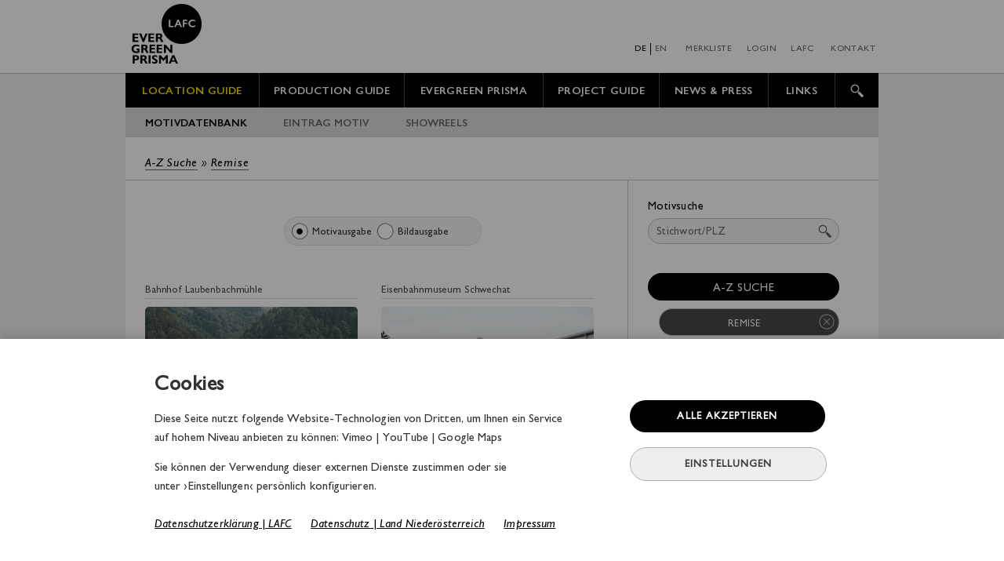

--- FILE ---
content_type: text/html; charset=UTF-8
request_url: https://www.lafc.at/locationguide/index.php?si=1&kid=231112
body_size: 73908
content:

<!DOCTYPE html>
<html lang="de" dir="ltr">
<head>

<meta http-equiv="Content-Type" content="text/html; charset=utf-8" />
<meta http-equiv="X-UA-Compatible" content="IE=edge,chrome=1" />
<meta name="viewport" content="width=960">
<meta name="robots" content="index, follow" />
<meta name="revisit-after" content="1 days" /> 
<link rel="icon" type="image/png" href="../images/lafc_icon.png" sizes="16x16">
<meta name="description" content="Die LOWER AUSTRIAN FILM COMMISSION - LAFC ist die zentrale Servicestelle für Filmschaffende in Niederösterreich. Als kostenlose Kommunikationsdrehscheibe bietet sie umfassende Unterstützung für Dreharbeiten nationaler und internationaler Filmproduktionen.">
<meta name="keywords" content="LOCATION GUIDE, LAFC, LOWER AUSTRIAN FILM COMMISSION">
<META NAME="Author" CONTENT="phoenics.eu">
<META NAME="Publisher" content="lafc.at">
<META NAME="Copyright" content="phoenics.eu"> 
<TITLE>LAFC - LOCATION GUIDE - A-Z Suche - Remise</TITLE>	
 

<meta http-equiv="Content-Type" content="text/html; charset=utf-8" />
 
<script type="text/javascript" src="../gill_nova_launch_v2.js"></script>
 
<link rel="stylesheet" type="text/css" media="all" href="../css/lafc_main17.css" />  
<script src="../js/jquery-1.10.2.min.js"></script>

<script src="../js/jquery-ui.js"></script>
<script src="../js/jquery.easing.min.js"></script>  
<script type="text/javascript" src="../js/lafc_main23.min.js"></script>  
 

<!-- Matomo -->
<script>
  var _paq = window._paq = window._paq || [];
  /* tracker methods like "setCustomDimension" should be called before "trackPageView" */
  _paq.push(['trackPageView']);
  _paq.push(['enableLinkTracking']);
  (function() {
    var u="//www.lafc.at/analytics/matomo/";
    _paq.push(['setTrackerUrl', u+'matomo.php']);
    _paq.push(['setSiteId', '1']);
    var d=document, g=d.createElement('script'), s=d.getElementsByTagName('script')[0];
    g.async=true; g.src=u+'matomo.js'; s.parentNode.insertBefore(g,s);
  })();
</script>
<!-- e Matomo Code -->


  

<link rel="stylesheet" type="text/css" media="all" href="../css/sub_location22.css" /> <!--230828t-->
 

<script type="text/javascript" src="../js/jquery.touchSwipe.min.js"></script>        
<script type="text/javascript" src="../js/sub_location31.min.js"></script><!--230828t-->
   



</head>

<body class="home" mid="1"  sid="21" lang="de" langID="1" si="1"  kid="231112" kidname="Remise"  motiv_ID="-1" sopt="ms" defi="0" gefi="0" efi="0">
<div class="dropexit"></div>

<div class="prezi" style="display: none;"> 
<div class="preziclose" tabindex="0" alt="Close (ESC)"  title="Close (ESC)"     ></div> 
<div class="preziframe"></div> 
</div>

 
<div class='sihead' style='display: block;'><div class='siload' style='display: block;margin-top: 230px;'><div style='width: 20px; height: 20px; float: left;'></div><div class='sloadjpg' style='display:  block;'></div></div></div>

		
			<div id="cookieselect" style="top: 150px; display: none;">
			
				<div class="cookinfo2">
				
					<div class="cookhinweis" style="width: 565px; margin-left: 31px; height: 206px; "> 
						<div class="cookieheadline" style="width: 550px; margin-top:13px; letter-spacing: 0.1pt;">Cookies einstellen</div>
							<div style="margin-top: -8px; margin-bottom:12px;">
							Wir nutzen Cookies für einen hochwertigen Website-Service. Einige sind dafür essentiell,<br> 
							während andere den Umfang des Serviceangebots erweitern. Ob Sie die essentiellen <br>
							Cookies um funktionelle erweitern wollen, bestimmen Sie hier:<br>
							</div>
							
						<a href="https://www.lafc.at/lafc/datenschutz.php" target="_blank"><span class="lalink">Datenschutzerklärung  | LAFC</span></a>&nbsp;&nbsp;&nbsp;&nbsp;&nbsp;
				
					</div>
					
					
					<div class="cookie_container">
						
						<label class="switch">
						  <input type="checkbox" checked aria-checked="true" value="1">
						  <span class="slider2 round" style="cursor: default;"></span>
						</label>
						
						<div class="cookhinweis" style="width: 515px; margin-left: 11px; height: 106px; "> 
						<div class="cookieheadline" style="font-size: 1.02em; width: 300px; margin-top:6px; margin-bottom:0px; letter-spacing: 0.5pt;">Essentiell</div>
							<div style="margin-top: -3px; margin-bottom:12px; font-size: 0.82em; letter-spacing: 0.22pt; color: #555555;">
							Unbedingt erforderliche Cookies sind nötig, um die Standardfunktionalität der Website <br> 
							zu gewährleisten. Diese Cookies ermöglichen Ihnen Funktionen wie die Nutzung der <br> 
							Merkliste oder ein sicheres Einloggen in den Evergreen Prisma Account.
							</div>

						</div>

					</div>
					
					
					<div class="cookie_container" id="cookfunk" style=" border-bottom: 1px solid #dedede; ">
					
						<label class="switch">
						  <input type="checkbox" id="checkfunk" value="0" >
						  <span class="slider round"></span>
						</label>
						
						
						<div class="cookhinweis" style="width: 515px; margin-left: 11px; height: 106px; "> 
						<div class="cookieheadline" style="font-size: 1.02em; width: 300px; margin-top:6px; margin-bottom:0px; letter-spacing: 0.5pt;">Funktionell</div>
							<div style="margin-top: -3px; margin-bottom:12px; font-size: 0.82em; letter-spacing: 0.22pt; color: #555555;">
							Funktionelle Cookies werden für das erweiterte Service der Website  <br> 
							benötigt: Vimeo | YouTube | Google Maps
							</div>

						</div>
					
					</div>
					
					<div class="cookbut" id="setcook" value="3" style="margin-left:190px; margin-top:40px;">AUSWAHL AKZEPTIEREN</div>
				
				</div>

		    </div>
		
			<div class="backtoblack" id="backtoblack" style=""></div> 
			
			  <div id="cookiepopup" style="top: 400px; display: block;">
			  
				<div class="cookinfo">
				
					<div class="cookhinweis" > 
						<div class="cookieheadline">Cookies</div>
						
						Diese Seite nutzt folgende Website-Technologien von Dritten, um Ihnen ein Service <br>
						auf hohem Niveau anbieten zu können: Vimeo | YouTube | Google Maps <br><br>

						<div style="margin-top: -10px; "> 

							Sie können der Verwendung dieser externen Dienste zustimmen oder sie <br>
							unter ›Einstellungen‹ persönlich konfigurieren. <br><br>
							
							<a href="https://www.lafc.at/lafc/datenschutz.php" target="_blank"><span class="lalink">Datenschutzerklärung  | LAFC</span></a>&nbsp;&nbsp;&nbsp;&nbsp;&nbsp;
							<a href="http://www.noe.gv.at/datenschutz" target="_blank"><span class="lalink">Datenschutz | Land Niederösterreich</span></a>&nbsp;&nbsp;&nbsp;&nbsp;&nbsp;
							<a href="https://www.lafc.at/lafc/impressum.php" target="_blank"><span class="lalink">Impressum</span></a>&nbsp;&nbsp;&nbsp;
					
						</div>

					</div>
									
					<div class="cookbut" id="setcook" value="1" >ALLE AKZEPTIEREN</div>
					<div class="cookbut2" id="setcook2" value="2" style="background-color:#eeeeee; margin-top:19px; border: 1px solid #afafaf; color: #3d3d3d; ">EINSTELLUNGEN</div>
					
				</div>
				
			  </div>
		  
		     		
<!-- p7 <div class="gfc_kreis" id="gfc_kreis" title="$gfc;" style="$gfc_ml line-height: 15px; $gfc_style; font-size: 0.82em; display: $gfc_dis;">$gfc_init</div> --> 


<!-- s COOKIE AUSWAHLFELD FÜR GOOGLE MAPS ZB MOTIV.PHP --> 
			
			<div id="cookieselect2" style="display: none;">	
				<div class="cookinfo2">
					<div class="cookhinweis" style="width: 565px; margin-left: 31px; height: 206px; "> 
						<div class="cookieheadline" style="width: 550px; margin-top:13px; letter-spacing: 0.1pt;">Cookies einstellen</div>
							<div style="margin-top: -8px; margin-bottom:12px;">
							Wir nutzen Cookies für einen hochwertigen Website-Service. Einige sind dafür essentiell,<br> 
							während andere den Umfang des Serviceangebots erweitern. Ob Sie die essentiellen <br>
							Cookies um funktionelle erweitern wollen, bestimmen Sie hier:<br>
							</div>	
						<a href="https://www.lafc.at/lafc/datenschutz.php" target="_blank"><span class="lalink">Datenschutzerklärung  | LAFC</span></a>&nbsp;&nbsp;&nbsp;&nbsp;&nbsp;			
					</div>
					<div class="cookie_container">	
						<label class="switch">
						  <input type="checkbox" checked aria-checked="true" value="1">
						  <span class="slider2 round" style="cursor: default;"></span>
						</label>
						<div class="cookhinweis" style="width: 515px; margin-left: 11px; height: 106px; "> 
						<div class="cookieheadline" style="font-size: 1.02em; width: 300px; margin-top:6px; margin-bottom:0px; letter-spacing: 0.5pt;">Essentiell</div>
							<div style="margin-top: -3px; margin-bottom:12px; font-size: 0.82em; letter-spacing: 0.22pt; color: #555555;">
							Unbedingt erforderliche Cookies sind nötig, um die Standardfunktionalität der Website <br> 
							zu gewährleisten. Diese Cookies ermöglichen Ihnen Funktionen wie die Nutzung der <br> 
							Merkliste oder ein sicheres Einloggen in den Evergreen Prisma Account.
							</div>
						</div>
					</div>					
					<div class="cookie_container" id="cookfunk" style=" border-bottom: 1px solid #dedede; ">					
						<label class="switch">
						  <input type="checkbox" id="checkfunk" value="0" >
						  <span class="slider round"></span>
						</label>
						<div class="cookhinweis" style="width: 515px; margin-left: 11px; height: 106px; "> 
						<div class="cookieheadline" style="font-size: 1.02em; width: 300px; margin-top:6px; margin-bottom:0px; letter-spacing: 0.5pt;">Funktionell</div>
							<div style="margin-top: -3px; margin-bottom:12px; font-size: 0.82em; letter-spacing: 0.22pt; color: #555555;">
							Funktionelle Cookies werden für das erweiterte Service der Website  <br> 
							benötigt: Vimeo | YouTube | Google Maps
							</div>
						</div>					
					</div>					
					<div class="cookbut" id="setcook" value="3" style="margin-left:190px; margin-top:40px;">AUSWAHL AKZEPTIEREN</div>				
				</div>
		    </div>
			<div class="backtoblack" id="backtoblack2" style="display: none;   padding-bottom: 0%;  "></div> 
			
<!-- e COOKIE AUSWAHLFELD FÜR GOOGLE MAPS ZB MOTIV.PHP --> 
  	      
 
<header class="header" pfad="../" currurl="https://www.lafc.at/locationguide/index.php?si=1&kid=231112" browser="CHROME" unlocked="0" cookiestatus="0"><!-- # s header --> 
        <div class="header_bg"  >
        	<div class="header_top">
                <div class="logo" style="">
                    <a href="../">  

                        <picture class="logo_EP" style="">
                            <source srcset="../images/EP_Logo_X2_A.png 2x">
                            <source srcset="../images/EP_Logo_X1_A.png 1x">
                            <img src="../images/EP_Logo_X1_A.png" >
                        </picture>  
                        
                        <picture class="logo_PRISMA" style="">
                            <source srcset="../images/EP_Logo_X2_C.png 2x">
                            <source srcset="../images/EP_Logo_X1_C.png 1x">
                            <img src="../images/EP_Logo_X1_C.png" >
                        </picture>  
                        
                        <picture class="logo_LAFC" style="display: block;">
                            <source srcset="../images/EP_Logo_X2_B.png 2x">
                            <source srcset="../images/EP_Logo_X1_B.png 1x">
                            <img src="../images/EP_Logo_X1_B.png" >
                        </picture>  
                        
                    </a>
                </div>           
             	<div class="sidemenu" alt="sidemenu" merkanzahl="0"> 
                        <ul>
                           <li id="sidemenu1"  value="1"  tabindex="0" title="DEUTSCH" style="border-right: #000 1px solid; padding-right: 5px; width: 25px; color: #000;">DE</li> 
                           <li id="sidemenu2"  value="2"  tabindex="0" title="ENGLISCH" style="width: 18px; text-align: left; margin-left: 5px; color: #696969;">EN</li>
                           <li id="sidemenu3"  value="3"  tabindex="0" title="MERKLISTE" style="width: 80px; margin-right: 9px; "><div class="merkreis" style="line-height: 16px; font-size: 0.89em; display: none;">
											<div class="merkreis_zahl" style="margin-top:  2px;"> 0</div></div><div class="merkinsert"></div>MERKLISTE</li> 
                           
						   <li id="sidemenu6"  value="6"  tabindex="0" title="LOGIN" style="width: 48px; margin-right: 10px;">LOGIN</li> 
						   
						   <li id="sidemenu5"  value="5"  tabindex="0" title="LAFC" style="width: 38px; ">LAFC</li> 
                           <li id="sidemenu4"  value="4"  tabindex="0" title="KONTAKT" style="width: 78px; margin-right: 0px; ">KONTAKT</li>  
                        </ul> 					
                </div>
                
                <div  class='suche' alt="search"><input class="input_field_suche" type="suche" name="suche" id="suchfeld"><span class="search">&nbsp;SUCHEN</span><div class="closearch" tabindex="0" alt="Close Search" title="Close Search"></div></div>  <!-- # <a href="/lafc" ></a>  --> 
                
        	</div>
        </div>
                
        
        <nav class="mm"  alt="mainmenu"  style=" background-color: #000;">
        	<ul >
               <li id="sub1" value="1"  style="width: 170px; color: #fce400;"><a id="mref1" tabindex="0" title="LOCATION GUIDE" href="../locationguide/" style="color: #fce400;">LOCATION GUIDE</a></li>
               <li id="sub2" value="2"  style="width: 184px; color: #fff;"><a id="mref2" tabindex="0"  title="PRODUCTION GUIDE" href="../productionguide/" style="color: #fff;">PRODUCTION GUIDE</a></li>
               <li id="sub3" value="3"  style="width: 176px; "><a id="mref3" tabindex="0" title="EVERGREEN PRISMA" href="../greenguide/"><span style=' color: #fff; '>EVERGREEN PRISMA</span></a></li>
               <li id="sub4" value="4"  style="width: 147px; color: #fff;"><a id="mref4" tabindex="0" title="PROJECT GUIDE" href="../projectguide/" style="color: #fff;">PROJECT GUIDE</a></li>
               <li id="sub5" value="5"  style="width: 138px; color: #fff;"><a id="mref5" tabindex="0" title="NEWS & PRESS" href="../news/" style="color: #fff;">NEWS & PRESS</a></li>
               <li id="sub6" value="6"  style="width: 84px; color: #fff;"><a id="mref6" tabindex="0" title="LINKS" href="../links/" style="color: #fff;">LINKS</a></li>
               <li id="sub7" value="7"  style="width: 54px; border: 0px; color: #fff;"><img title="SUCHE" tabindex="0" alt="SUCHE" src="../images/lafc_lupe-v2.png" style="margin-top: -3px;" id='suchimg'></li>                
            </ul>  
        </nav>    
        
                   
         <div class="sm" id="sm0" style=" background-color: #dbdbdb; display: none;">
        	<ul>
               <li id="smbut11" value="11" style="padding-left: 25px;"><a id="sref11" href="../lafc/" style="color: #696969;">MISSION STATEMENT</a></li>
               <li id="smbut11" value="13"><a id="sref13" href="../lafc/filmland_noe.php" style="color: #696969;">FILMLANDSCHAFT NIEDERÖSTERREICH</a></li>
               <li id="smbut15" value="15"><a id="sref15" href="../lafc/kontakt.php" style="color: #696969;">KONTAKT</a></li>                 
            </ul>  
        </div>  
        
        
         <div class="sm" id="sm2" style=" background-color: #dbdbdb; display: block;">
        	<ul>
               <li id="smbut21" value="21" style="padding-left: 25px;"><a id="sref21" href="../locationguide/" style="color: #000;">MOTIVDATENBANK</a></li>
               <li id="smbut22" value="22"><a id="sref22" href="../motiveintrag/" style="color: #696969;">EINTRAG MOTIV</a></li>
               <li id="smbut23" value="23"><a id="sref23" href="../locationguide/showreel.php" style="color: #696969;">SHOWREELS</a></li> 
            </ul> 
        </div>  
        
         <div class="sm" id="sm3" style=" background-color: #dbdbdb; display: none;">
        	<ul style="font-size: 0.78em;">
               <li id="smbut31" style="  padding-left: 25px;   padding-right: 18px; "value="31"><a id="sref31" href="../productionguide/" style="color: #696969;">BRANCHEN ABC</a></li>
               <li id="smbut32" style="  padding-left: 11px;   padding-right: 18px; "value="32"><a id="sref32" href="../productionguide/drehgenehmigungen.php" style="color: #696969;">DREHGENEHMIGUNG</a></li>
			   <li id="smbut39" style="  padding-left: 11px;   padding-right: 18px; "value="39"><a id="sref35" href="../productionguide/topicals.php" style="color: #;">TOPICALS</a></li>       
			   <li id="smbut33" style="  padding-left: 11px;   padding-right: 18px; "value="33"><a id="sref33" href="../productionguide/filmfoerderung.php" style="color: #696969;">FILMFÖRDERUNG</a></li>    
               <li id="smbut37" style="  padding-left: 11px;   padding-right: 18px; "value="37"><a id="sref37" href="../productionguide/formulare.php" style="color: #;">FORMULARE</a></li>    
               <li id="smbut35" style="  padding-left: 11px;   padding-right: 18px; "value="35"><a id="sref35" href="../creweintrag/" style="color: #696969;">EINTRAG CREW</a></li> 
               <li id="smbut36" style="  padding-left: 11px;   padding-right: 18px; "value="36"><a id="sref36" href="../facilityeintrag/" style="color: #;">EINTRAG FACILITY</a></li>  			   
            </ul> 
        </div>  
        
         <div class="sm" id="sm4" style=" background-color: #dbdbdb; display: none;">
        	<ul>
               <li id="smbut41" value="41" style="padding-left: 25px;"><a id="sref41" href="../projectguide/" style="color: #696969;">FILMPROJEKTE</a></li>
               <li id="smbut42" value="42"><a id="sref42" href="../projekteintrag/" style="color: #696969;">EINTRAG FILMPROJEKT</a></li> 
            </ul> 
        </div>  
        
        <div class="sm" id="sm5" style=" background-color: #dbdbdb; display: none;">
        	<ul>            
               <li id="smbut51" value="51" style="padding-left: 25px;"><a id="sref51" href="../news/" style="color: #696969;">NEWS</a></li>
               <li id="smbut52" value="52"><a id="sref52" href="../news/presse.php" style="color: #696969;">PRESSEARTIKEL</a></li> 
               <li id="smbut53" value="53"><a id="sref53" href="../news/pressematerial.php" style="color: #696969;">PRESSEMATERIAL</a></li> 
            </ul> 
        </div>  
        
        <div class="sm" id="sm6" style=" background-color: #dbdbdb; display: none;">
        	<ul>
               <li id="smbut61" value="61" style="padding-left: 25px;"><a id="sref61" href="../links/" style="color: #696969;">FORMULARE</a></li>
               <li id="smbut62" value="62" style="padding-left: 20px;"><a id="sref62" href="../links/filmcommissions.php" style="color: #696969;">FILMCOMMISSIONS</a></li> 
               <li id="smbut63" value="63" style="padding-left: 20px;"><a id="sref63" href="../links/foerderinstitutionen.php" style="color: #696969;">FÖRDERINSTITUTIONEN</a></li> 
               <li id="smbut64" value="64" style="padding-left: 20px;"><a id="sref64" href="../links/institutionen_verbaende.php" style="color: #696969;">INSTITUTIONEN & VERBÄNDE</a></li>
               <li id="smbut65" value="65" style="padding-left: 20px;"><a id="sref65" href="../links/filmfestivals.php" style="color: #696969;">FILMFESTIVALS</a></li> 
            </ul> 
        </div> 
        
       
        <div class="sm" id="sm8" style=" background-color: #dbdbdb; display: none;">
        	<ul>
               <li id="smbut80" value="80" style="padding-left: 25px;"><a id="sref80" href="../greenguide/" style="color: #696969;">OVERVIEW</a></li>
               <li id="smbut81" value="81" style="padding-left: 17px;"><a id="sref81" href="../greenguide/tools.php" style="color: #696969;">TOOLS</a></li> 
               <li id="smbut82" value="82" style="padding-left: 17px;"><a id="sref82" href="../greenguide/transfer.php" style="color: #696969;">TRANSFER</a></li> 
               <li id="smbut83" value="83" style="padding-left: 17px;"><a id="sref83" href="../greenguide/spotlight.php" style="color: #696969;">SPOTLIGHT</a></li> 
               <li id="smbut84" value="84" style="padding-left: 17px;"><a id="sref84" href="../greenguide/pool.php" style="color: #696969;">POOL</a></li>
               <li id="smbut85" value="85" style="padding-left: 17px;"><a id="sref85" href="../greenguide/panorama.php" style="color: #696969;">PANORAMA</a></li> 
               <li id="smbut86" value="86" style="padding-left: 17px;"><a id="sref86" href="../greenguide/connective.php" style="color: #696969;">CONNECTIVE</a></li> 
            </ul> 
        </div> 
         
      
</header	><!-- # s header -->  

        <div style="clear: left;"></div>
      


<main class="page" style="min-height: 800px; "><!-- # s page --> <!--php7-->  
<div class="wrapper" ><!-- # s wrapper -->  
<div class='clear_both'></div>
<div class="maincontent"><!-- # s maincontent --> 
<div class="midcontent" style="min-height: 800px;"><!-- # s midcontent -->  
    	  		 
    <div class="limes_long">
    	<div class="strang">
        <a href="../locationguide/index.php?si=1" target="_self">A-Z Suche</a>&nbsp;»&nbsp;<a href='../locationguide/index.php?si=1&kid=231112' target='_self'>Remise</a>&nbsp;&nbsp;&nbsp;&nbsp;&nbsp;&nbsp;</div>
    </div>
     
    <div class="lolin" id="lin1" style="min-height: 700px;">
    	 
        <div id="sload"></div> 
        
    	<div class='thumbwin' id='twin1'>
        </div>
        <div class='thumbwin' id='twin2' style="padding: 15px;">
           	<div class='dreieck' style="background-image: url(../images/pfeil90.png); height: 20px; width: 10px; margin-left: -23px; margin-top: 79px;"></div><span style='color: #000;font-size:0.92em; line-height: 20px;'>BILDAUSGABE </span><br><span style='font-size:0.92em;color: #666; line-height: 20px;'>Der eingegebene Suchbegriff wird in der Bilddatenbank gesucht und das Ergebnis als Bilderansicht dargestellt.<br><br></span><span style='color: #000;font-size:0.92em; line-height: 20px;'>MOTIVAUSGABE </span><br><span style='font-size:0.92em;color: #666; line-height: 20px;'>Der eingegebene Suchbegriff wird in der Motivdatenbank gesucht und das Ergebnis als Motivansicht dargestellt. </span>                
        </div>
        <div class='greenwin'>Green Icon für Nachhaltigkeit</div>
		
			<!--bild oder motivausgabe d2011  //d2011	background-color: #dedddd; 230828t backgroundcol marign-left 8px-->	
			<div class="radiosel" id="sopt" val="2020" sopt="ms" style="height: 35px; margin-top: 46px; margin-left: 177px; margin-bottom: 16px; background-color: #f4f4f4; display: ">
					
					<div class="radio_but" tabindex="0" id="rb2" value="ms" nr="1" style="margin-left: 8px; background-image:url(../images/checkbox_active.jpg);"></div>
					<div class="radio_tx" nr="1" id="rt2" value="ms">Motivausgabe</div>
										
					<div class="radio_but" tabindex="0" id="rb1" value="bs" nr="1" style=" background-image:url(../images/checkbox_blanko.jpg);"></div>
					<div class="radio_tx" nr="1" id="rt1" value="bs">Bildausgabe</div> 

					<div class="isuche" style="display: none;"></div>
			</div> 
			<!--bild oder motivausgabe d2011  ende-->			
						
		
		
		
		
		
        <!-- # me2 azsuche -->             
   	<div class="selwin" id="azsuche" style='display: none; margin-top: 25px;'> 
        		                <div class="kat_spalte" id="katsp1" style=" background-color: #fff;">&nbsp;</div>
                <div class="kat_spalte" id="katsp2" style=" background-color: #fff;">&nbsp;</div>
                <div class="kat_spalte" id="katsp3" style=" background-color: #fff;">&nbsp;</div>
    	</div>
        <!-- # me2 azdetail -->             
    	<div class="selwin" id="azdetail" style="margin-top: 137px; background: #fff;" bildid="-1">  
		
		

		
        		
        	<div class='azmotiv' motivid='1559' asd='0' kid='231112' id='azmotiv1559' jpg='../files/1559/web/images/1559_org_bahnhof_laubenbachmuehle_39131_si.jpg' value='0' style=''><a href='motiv.php?si=1&kid=231112&motiv_ID=1559&bildid=39131' tabindex='-1' target='_self'><div class='azdetailtitel' typ='motivtitel' >
							<div class='ttdiv' id='ttdiv1559' >Bahnhof Laubenbachmühle</div></div></a>
							<a href='motiv.php?si=1&kid=231112&motiv_ID=1559&bildid=39131' target='_self' style='float: left;'><img class='azdetailimg' id='dimg1559' motivid='1559' kid='231112' src='../files/1559/web/images/1559_org_bahnhof_laubenbachmuehle_39131_si.jpg' alt='Bahnhof Laubenbachmühle' typ='img'><div class='fig' id='fig1559'  motivid='1559'  typ='fig'></div></a>
							<div class='thumbleiste'><div class='thumb' id='thumb39131' bildid='39131' motivid='1559' pfad='../files/1559/web/images/1559_org_bahnhof_laubenbachmuehle_39131_si.jpg' typ='thumb'><img src='../files/1559/web/thumbs/1559_org_bahnhof_laubenbachmuehle_39131_st.jpg' alt='Bild' style='font-size: 0.72em;'></div><div class='thumb' id='thumb39119' bildid='39119' motivid='1559' pfad='../files/1559/web/images/1559_org_bahnhof_laubenbachmuehle_39119_si.jpg' typ='thumb'><img src='../files/1559/web/thumbs/1559_org_bahnhof_laubenbachmuehle_39119_st.jpg' alt='Bild' style='font-size: 0.72em;'></div><div class='thumb' id='thumb39120' bildid='39120' motivid='1559' pfad='../files/1559/web/images/1559_org_bahnhof_laubenbachmuehle_39120_si.jpg' typ='thumb'><img src='../files/1559/web/thumbs/1559_org_bahnhof_laubenbachmuehle_39120_st.jpg' alt='Bild' style='font-size: 0.72em;'></div><div class='thumb' id='thumb39128' bildid='39128' motivid='1559' pfad='../files/1559/web/images/1559_org_bahnhof_laubenbachmuehle_39128_si.jpg' typ='thumb'><img src='../files/1559/web/thumbs/1559_org_bahnhof_laubenbachmuehle_39128_st.jpg' alt='Bild' style='font-size: 0.72em;'></div><div class='thumb' id='thumb39129' bildid='39129' motivid='1559' pfad='../files/1559/web/images/1559_org_bahnhof_laubenbachmuehle_39129_si.jpg' typ='thumb'><img src='../files/1559/web/thumbs/1559_org_bahnhof_laubenbachmuehle_39129_st.jpg' alt='Bild' style='font-size: 0.72em;'></div><div class='thumb' id='thumb39132' bildid='39132' motivid='1559' pfad='../files/1559/web/images/1559_org_bahnhof_laubenbachmuehle_39132_si.jpg' typ='thumb'><img src='../files/1559/web/thumbs/1559_org_bahnhof_laubenbachmuehle_39132_st.jpg' alt='Bild' style='font-size: 0.72em;'></div><div class='thumb' id='thumb39133' bildid='39133' motivid='1559' pfad='../files/1559/web/images/1559_org_bahnhof_laubenbachmuehle_39133_si.jpg' typ='thumb'><img src='../files/1559/web/thumbs/1559_org_bahnhof_laubenbachmuehle_39133_st.jpg' alt='Bild' style='font-size: 0.72em;'></div><div class='thumb' id='thumb39134' bildid='39134' motivid='1559' pfad='../files/1559/web/images/1559_org_bahnhof_laubenbachmuehle_39134_si.jpg' typ='thumb'><img src='../files/1559/web/thumbs/1559_org_bahnhof_laubenbachmuehle_39134_st.jpg' alt='Bild' style='font-size: 0.72em;'></div><a href='motiv.php?si=1&kid=231112&motiv_ID=1559&bildid=39131' tabindex='-1' target='_self'><div class='azpfeil' id='azpfeil1559' motivid='1559' typ='pfeil'><img src='../images/azpfeil.jpg' alt='Bahnhof Laubenbachmühle'></div></a></div></div><div class='azmotiv' motivid='1658' asd='0' kid='231112' id='azmotiv1658' jpg='../files/1658/web/images/1658_cc_eisenbahnmuseum_schwechat_19020_si.jpg' value='0' style=''><a href='motiv.php?si=1&kid=231112&motiv_ID=1658&bildid=19020' tabindex='-1' target='_self'><div class='azdetailtitel' typ='motivtitel' >
							<div class='ttdiv' id='ttdiv1658' >Eisenbahnmuseum Schwechat</div></div></a>
							<a href='motiv.php?si=1&kid=231112&motiv_ID=1658&bildid=19020' target='_self' style='float: left;'><img class='azdetailimg' id='dimg1658' motivid='1658' kid='231112' src='../files/1658/web/images/1658_cc_eisenbahnmuseum_schwechat_19020_si.jpg' alt='Eisenbahnmuseum Schwechat' typ='img'><div class='fig' id='fig1658'  motivid='1658'  typ='fig'></div></a>
							<div class='thumbleiste'><div class='thumb' id='thumb19007' bildid='19007' motivid='1658' pfad='../files/1658/web/images/1658_cc_eisenbahnmuseum_schwechat_19007_si.jpg' typ='thumb'><img src='../files/1658/web/thumbs/1658_cc_eisenbahnmuseum_schwechat_19007_st.jpg' alt='Bild' style='font-size: 0.72em;'></div><div class='thumb' id='thumb19011' bildid='19011' motivid='1658' pfad='../files/1658/web/images/1658_cc_eisenbahnmuseum_schwechat_19011_si.jpg' typ='thumb'><img src='../files/1658/web/thumbs/1658_cc_eisenbahnmuseum_schwechat_19011_st.jpg' alt='Bild' style='font-size: 0.72em;'></div><div class='thumb' id='thumb19008' bildid='19008' motivid='1658' pfad='../files/1658/web/images/1658_cc_eisenbahnmuseum_schwechat_19008_si.jpg' typ='thumb'><img src='../files/1658/web/thumbs/1658_cc_eisenbahnmuseum_schwechat_19008_st.jpg' alt='Bild' style='font-size: 0.72em;'></div><div class='thumb' id='thumb19020' bildid='19020' motivid='1658' pfad='../files/1658/web/images/1658_cc_eisenbahnmuseum_schwechat_19020_si.jpg' typ='thumb'><img src='../files/1658/web/thumbs/1658_cc_eisenbahnmuseum_schwechat_19020_st.jpg' alt='Bild' style='font-size: 0.72em;'></div><div class='thumb' id='thumb19014' bildid='19014' motivid='1658' pfad='../files/1658/web/images/1658_cc_eisenbahnmuseum_schwechat_19014_si.jpg' typ='thumb'><img src='../files/1658/web/thumbs/1658_cc_eisenbahnmuseum_schwechat_19014_st.jpg' alt='Bild' style='font-size: 0.72em;'></div><div class='thumb' id='thumb19009' bildid='19009' motivid='1658' pfad='../files/1658/web/images/1658_cc_eisenbahnmuseum_schwechat_19009_si.jpg' typ='thumb'><img src='../files/1658/web/thumbs/1658_cc_eisenbahnmuseum_schwechat_19009_st.jpg' alt='Bild' style='font-size: 0.72em;'></div><div class='thumb' id='thumb19016' bildid='19016' motivid='1658' pfad='../files/1658/web/images/1658_cc_eisenbahnmuseum_schwechat_19016_si.jpg' typ='thumb'><img src='../files/1658/web/thumbs/1658_cc_eisenbahnmuseum_schwechat_19016_st.jpg' alt='Bild' style='font-size: 0.72em;'></div><div class='thumb' id='thumb19015' bildid='19015' motivid='1658' pfad='../files/1658/web/images/1658_cc_eisenbahnmuseum_schwechat_19015_si.jpg' typ='thumb'><img src='../files/1658/web/thumbs/1658_cc_eisenbahnmuseum_schwechat_19015_st.jpg' alt='Bild' style='font-size: 0.72em;'></div><a href='motiv.php?si=1&kid=231112&motiv_ID=1658&bildid=19020' tabindex='-1' target='_self'><div class='azpfeil' id='azpfeil1658' motivid='1658' typ='pfeil'><img src='../images/azpfeil.jpg' alt='Eisenbahnmuseum Schwechat'></div></a></div></div><div class='azmotiv' motivid='2594' asd='0' kid='231112' id='azmotiv2594' jpg='../files/2594/web/images/2594_org_eisenbahnmuseum_sigmundsherberg_36790_si.jpg' value='0' style=''><a href='motiv.php?si=1&kid=231112&motiv_ID=2594&bildid=36790' tabindex='-1' target='_self'><div class='azdetailtitel' typ='motivtitel' >
							<div class='ttdiv' id='ttdiv2594' >Eisenbahnmuseum Sigmundsherberg</div></div></a>
							<a href='motiv.php?si=1&kid=231112&motiv_ID=2594&bildid=36790' target='_self' style='float: left;'><img class='azdetailimg' id='dimg2594' motivid='2594' kid='231112' src='../files/2594/web/images/2594_org_eisenbahnmuseum_sigmundsherberg_36790_si.jpg' alt='Eisenbahnmuseum Sigmundsherberg' typ='img'><div class='fig' id='fig2594'  motivid='2594'  typ='fig'></div></a>
							<div class='thumbleiste'><div class='thumb' id='thumb36790' bildid='36790' motivid='2594' pfad='../files/2594/web/images/2594_org_eisenbahnmuseum_sigmundsherberg_36790_si.jpg' typ='thumb'><img src='../files/2594/web/thumbs/2594_org_eisenbahnmuseum_sigmundsherberg_36790_st.jpg' alt='Bild' style='font-size: 0.72em;'></div><div class='thumb' id='thumb36801' bildid='36801' motivid='2594' pfad='../files/2594/web/images/2594_org_eisenbahnmuseum_sigmundsherberg_36801_si.jpg' typ='thumb'><img src='../files/2594/web/thumbs/2594_org_eisenbahnmuseum_sigmundsherberg_36801_st.jpg' alt='Bild' style='font-size: 0.72em;'></div><div class='thumb' id='thumb36857' bildid='36857' motivid='2594' pfad='../files/2594/web/images/2594_org_eisenbahnmuseum_sigmundsherberg_36857_si.jpg' typ='thumb'><img src='../files/2594/web/thumbs/2594_org_eisenbahnmuseum_sigmundsherberg_36857_st.jpg' alt='Bild' style='font-size: 0.72em;'></div><div class='thumb' id='thumb36829' bildid='36829' motivid='2594' pfad='../files/2594/web/images/2594_org_eisenbahnmuseum_sigmundsherberg_36829_si.jpg' typ='thumb'><img src='../files/2594/web/thumbs/2594_org_eisenbahnmuseum_sigmundsherberg_36829_st.jpg' alt='Bild' style='font-size: 0.72em;'></div><div class='thumb' id='thumb36859' bildid='36859' motivid='2594' pfad='../files/2594/web/images/2594_org_eisenbahnmuseum_sigmundsherberg_36859_si.jpg' typ='thumb'><img src='../files/2594/web/thumbs/2594_org_eisenbahnmuseum_sigmundsherberg_36859_st.jpg' alt='Bild' style='font-size: 0.72em;'></div><div class='thumb' id='thumb36870' bildid='36870' motivid='2594' pfad='../files/2594/web/images/2594_org_eisenbahnmuseum_sigmundsherberg_36870_si.jpg' typ='thumb'><img src='../files/2594/web/thumbs/2594_org_eisenbahnmuseum_sigmundsherberg_36870_st.jpg' alt='Bild' style='font-size: 0.72em;'></div><div class='thumb' id='thumb36744' bildid='36744' motivid='2594' pfad='../files/2594/web/images/2594_org_eisenbahnmuseum_sigmundsherberg_36744_si.jpg' typ='thumb'><img src='../files/2594/web/thumbs/2594_org_eisenbahnmuseum_sigmundsherberg_36744_st.jpg' alt='Bild' style='font-size: 0.72em;'></div><div class='thumb' id='thumb36748' bildid='36748' motivid='2594' pfad='../files/2594/web/images/2594_org_eisenbahnmuseum_sigmundsherberg_36748_si.jpg' typ='thumb'><img src='../files/2594/web/thumbs/2594_org_eisenbahnmuseum_sigmundsherberg_36748_st.jpg' alt='Bild' style='font-size: 0.72em;'></div><a href='motiv.php?si=1&kid=231112&motiv_ID=2594&bildid=36790' tabindex='-1' target='_self'><div class='azpfeil' id='azpfeil2594' motivid='2594' typ='pfeil'><img src='../images/azpfeil.jpg' alt='Eisenbahnmuseum Sigmundsherberg'></div></a></div></div><div class='azmotiv' motivid='280' asd='0' kid='231112' id='azmotiv280' jpg='../files/280/web/images/280_cc_eisenbahnmuseum_strasshof_18979_si.jpg' value='0' style=''><a href='motiv.php?si=1&kid=231112&motiv_ID=280&bildid=18979' tabindex='-1' target='_self'><div class='azdetailtitel' typ='motivtitel' >
							<div class='ttdiv' id='ttdiv280' >Eisenbahnmuseum Strasshof "Das Heizhaus"</div></div></a>
							<a href='motiv.php?si=1&kid=231112&motiv_ID=280&bildid=18979' target='_self' style='float: left;'><img class='azdetailimg' id='dimg280' motivid='280' kid='231112' src='../files/280/web/images/280_cc_eisenbahnmuseum_strasshof_18979_si.jpg' alt='Eisenbahnmuseum Strasshof "Das Heizhaus"' typ='img'><div class='fig' id='fig280'  motivid='280'  typ='fig'></div></a>
							<div class='thumbleiste'><div class='thumb' id='thumb38413' bildid='38413' motivid='280' pfad='../files/280/web/images/280_org_eisenbahnmuseum_strasshof_38413_si.jpg' typ='thumb'><img src='../files/280/web/thumbs/280_org_eisenbahnmuseum_strasshof_38413_st.jpg' alt='Bild' style='font-size: 0.72em;'></div><div class='thumb' id='thumb18978' bildid='18978' motivid='280' pfad='../files/280/web/images/280_cc_eisenbahnmuseum_strasshof_18978_si.jpg' typ='thumb'><img src='../files/280/web/thumbs/280_cc_eisenbahnmuseum_strasshof_18978_st.jpg' alt='Bild' style='font-size: 0.72em;'></div><div class='thumb' id='thumb18980' bildid='18980' motivid='280' pfad='../files/280/web/images/280_cc_eisenbahnmuseum_strasshof_18980_si.jpg' typ='thumb'><img src='../files/280/web/thumbs/280_cc_eisenbahnmuseum_strasshof_18980_st.jpg' alt='Bild' style='font-size: 0.72em;'></div><div class='thumb' id='thumb18982' bildid='18982' motivid='280' pfad='../files/280/web/images/280_cc_eisenbahnmuseum_strasshof_18982_si.jpg' typ='thumb'><img src='../files/280/web/thumbs/280_cc_eisenbahnmuseum_strasshof_18982_st.jpg' alt='Bild' style='font-size: 0.72em;'></div><div class='thumb' id='thumb19618' bildid='19618' motivid='280' pfad='../files/280/web/images/280_cc_eisenbahnmuseum_strasshof_19618_si.jpg' typ='thumb'><img src='../files/280/web/thumbs/280_cc_eisenbahnmuseum_strasshof_19618_st.jpg' alt='Bild' style='font-size: 0.72em;'></div><div class='thumb' id='thumb18977' bildid='18977' motivid='280' pfad='../files/280/web/images/280_cc_eisenbahnmuseum_strasshof_18977_si.jpg' typ='thumb'><img src='../files/280/web/thumbs/280_cc_eisenbahnmuseum_strasshof_18977_st.jpg' alt='Bild' style='font-size: 0.72em;'></div><div class='thumb' id='thumb38417' bildid='38417' motivid='280' pfad='../files/280/web/images/280_org_eisenbahnmuseum_strasshof_38417_si.jpg' typ='thumb'><img src='../files/280/web/thumbs/280_org_eisenbahnmuseum_strasshof_38417_st.jpg' alt='Bild' style='font-size: 0.72em;'></div><div class='thumb' id='thumb18971' bildid='18971' motivid='280' pfad='../files/280/web/images/280_cc_eisenbahnmuseum_strasshof_18971_si.jpg' typ='thumb'><img src='../files/280/web/thumbs/280_cc_eisenbahnmuseum_strasshof_18971_st.jpg' alt='Bild' style='font-size: 0.72em;'></div><a href='motiv.php?si=1&kid=231112&motiv_ID=280&bildid=18979' tabindex='-1' target='_self'><div class='azpfeil' id='azpfeil280' motivid='280' typ='pfeil'><img src='../images/azpfeil.jpg' alt='Eisenbahnmuseum Strasshof "Das Heizhaus"'></div></a></div></div><div class='azmotiv' motivid='2383' asd='0' kid='231112' id='azmotiv2383' jpg='../files/2383/web/images/2383_cc_heizhaus_mh_6_obergrafendorf_51985_si.jpg' value='0' style=''><a href='motiv.php?si=1&kid=231112&motiv_ID=2383&bildid=51985' tabindex='-1' target='_self'><div class='azdetailtitel' typ='motivtitel' >
							<div class='ttdiv' id='ttdiv2383' >Heizhaus Mh. 6</div></div></a>
							<a href='motiv.php?si=1&kid=231112&motiv_ID=2383&bildid=51985' target='_self' style='float: left;'><img class='azdetailimg' id='dimg2383' motivid='2383' kid='231112' src='../files/2383/web/images/2383_cc_heizhaus_mh_6_obergrafendorf_51985_si.jpg' alt='Heizhaus Mh. 6' typ='img'><div class='fig' id='fig2383'  motivid='2383'  typ='fig'></div></a>
							<div class='thumbleiste'><div class='thumb' id='thumb51984' bildid='51984' motivid='2383' pfad='../files/2383/web/images/2383_cc_heizhaus_mh_6_obergrafendorf_51984_si.jpg' typ='thumb'><img src='../files/2383/web/thumbs/2383_cc_heizhaus_mh_6_obergrafendorf_51984_st.jpg' alt='Bild' style='font-size: 0.72em;'></div><div class='thumb' id='thumb51985' bildid='51985' motivid='2383' pfad='../files/2383/web/images/2383_cc_heizhaus_mh_6_obergrafendorf_51985_si.jpg' typ='thumb'><img src='../files/2383/web/thumbs/2383_cc_heizhaus_mh_6_obergrafendorf_51985_st.jpg' alt='Bild' style='font-size: 0.72em;'></div><a href='motiv.php?si=1&kid=231112&motiv_ID=2383&bildid=51985' tabindex='-1' target='_self'><div class='azpfeil' id='azpfeil2383' motivid='2383' typ='pfeil'><img src='../images/azpfeil.jpg' alt='Heizhaus Mh. 6'></div></a></div></div><div class='azmotiv' motivid='3689' asd='0' kid='231112' id='azmotiv3689' jpg='../files/3689/web/images/3689_org_herrenhaus_alte_textilfabrik_70462_si.jpg' value='0' style=''><a href='motiv.php?si=1&kid=231112&motiv_ID=3689&bildid=-1' tabindex='-1' target='_self'><div class='azdetailtitel' typ='motivtitel' >
							<div class='ttdiv' id='ttdiv3689' >Herrenhaus Alte Textilfabrik</div></div></a>
							<a href='motiv.php?si=1&kid=231112&motiv_ID=3689&bildid=-1' target='_self' style='float: left;'><img class='azdetailimg' id='dimg3689' motivid='3689' kid='231112' src='../files/3689/web/images/3689_org_herrenhaus_alte_textilfabrik_70462_si.jpg' alt='Herrenhaus Alte Textilfabrik' typ='img'><div class='fig' id='fig3689'  motivid='3689'  typ='fig'></div></a>
							<div class='thumbleiste'><div class='thumb' id='thumb70462' bildid='70462' motivid='3689' pfad='../files/3689/web/images/3689_org_herrenhaus_alte_textilfabrik_70462_si.jpg' typ='thumb'><img src='../files/3689/web/thumbs/3689_org_herrenhaus_alte_textilfabrik_70462_st.jpg' alt='Bild' style='font-size: 0.72em;'></div><div class='thumb' id='thumb70463' bildid='70463' motivid='3689' pfad='../files/3689/web/images/3689_org_herrenhaus_alte_textilfabrik_70463_si.jpg' typ='thumb'><img src='../files/3689/web/thumbs/3689_org_herrenhaus_alte_textilfabrik_70463_st.jpg' alt='Bild' style='font-size: 0.72em;'></div><div class='thumb' id='thumb70464' bildid='70464' motivid='3689' pfad='../files/3689/web/images/3689_org_herrenhaus_alte_textilfabrik_70464_si.jpg' typ='thumb'><img src='../files/3689/web/thumbs/3689_org_herrenhaus_alte_textilfabrik_70464_st.jpg' alt='Bild' style='font-size: 0.72em;'></div><div class='thumb' id='thumb70465' bildid='70465' motivid='3689' pfad='../files/3689/web/images/3689_org_herrenhaus_alte_textilfabrik_70465_si.jpg' typ='thumb'><img src='../files/3689/web/thumbs/3689_org_herrenhaus_alte_textilfabrik_70465_st.jpg' alt='Bild' style='font-size: 0.72em;'></div><div class='thumb' id='thumb70466' bildid='70466' motivid='3689' pfad='../files/3689/web/images/3689_org_herrenhaus_alte_textilfabrik_70466_si.jpg' typ='thumb'><img src='../files/3689/web/thumbs/3689_org_herrenhaus_alte_textilfabrik_70466_st.jpg' alt='Bild' style='font-size: 0.72em;'></div><div class='thumb' id='thumb70467' bildid='70467' motivid='3689' pfad='../files/3689/web/images/3689_org_herrenhaus_alte_textilfabrik_70467_si.jpg' typ='thumb'><img src='../files/3689/web/thumbs/3689_org_herrenhaus_alte_textilfabrik_70467_st.jpg' alt='Bild' style='font-size: 0.72em;'></div><div class='thumb' id='thumb70468' bildid='70468' motivid='3689' pfad='../files/3689/web/images/3689_org_herrenhaus_alte_textilfabrik_70468_si.jpg' typ='thumb'><img src='../files/3689/web/thumbs/3689_org_herrenhaus_alte_textilfabrik_70468_st.jpg' alt='Bild' style='font-size: 0.72em;'></div><div class='thumb' id='thumb70469' bildid='70469' motivid='3689' pfad='../files/3689/web/images/3689_org_herrenhaus_alte_textilfabrik_70469_si.jpg' typ='thumb'><img src='../files/3689/web/thumbs/3689_org_herrenhaus_alte_textilfabrik_70469_st.jpg' alt='Bild' style='font-size: 0.72em;'></div><a href='motiv.php?si=1&kid=231112&motiv_ID=3689&bildid=-1' tabindex='-1' target='_self'><div class='azpfeil' id='azpfeil3689' motivid='3689' typ='pfeil'><img src='../images/azpfeil.jpg' alt='Herrenhaus Alte Textilfabrik'></div></a></div></div><div class='azmotiv' motivid='199' asd='0' kid='231112' id='azmotiv199' jpg='../files/199/web/images/199_cc_hoellentalbahn_19644_si.jpg' value='0' style=''><a href='motiv.php?si=1&kid=231112&motiv_ID=199&bildid=19644' tabindex='-1' target='_self'><div class='azdetailtitel' typ='motivtitel' >
							<div class='ttdiv' id='ttdiv199' >Höllentalbahn</div></div></a>
							<a href='motiv.php?si=1&kid=231112&motiv_ID=199&bildid=19644' target='_self' style='float: left;'><img class='azdetailimg' id='dimg199' motivid='199' kid='231112' src='../files/199/web/images/199_cc_hoellentalbahn_19644_si.jpg' alt='Höllentalbahn' typ='img'><div class='fig' id='fig199'  motivid='199'  typ='fig'></div></a>
							<div class='thumbleiste'><div class='thumb' id='thumb19645' bildid='19645' motivid='199' pfad='../files/199/web/images/199_cc_hoellentalbahn_19645_si.jpg' typ='thumb'><img src='../files/199/web/thumbs/199_cc_hoellentalbahn_19645_st.jpg' alt='Bild' style='font-size: 0.72em;'></div><div class='thumb' id='thumb19640' bildid='19640' motivid='199' pfad='../files/199/web/images/199_cc_hoellentalbahn_19640_si.jpg' typ='thumb'><img src='../files/199/web/thumbs/199_cc_hoellentalbahn_19640_st.jpg' alt='Bild' style='font-size: 0.72em;'></div><div class='thumb' id='thumb19641' bildid='19641' motivid='199' pfad='../files/199/web/images/199_cc_hoellentalbahn_19641_si.jpg' typ='thumb'><img src='../files/199/web/thumbs/199_cc_hoellentalbahn_19641_st.jpg' alt='Bild' style='font-size: 0.72em;'></div><div class='thumb' id='thumb19643' bildid='19643' motivid='199' pfad='../files/199/web/images/199_cc_hoellentalbahn_19643_si.jpg' typ='thumb'><img src='../files/199/web/thumbs/199_cc_hoellentalbahn_19643_st.jpg' alt='Bild' style='font-size: 0.72em;'></div><div class='thumb' id='thumb19644' bildid='19644' motivid='199' pfad='../files/199/web/images/199_cc_hoellentalbahn_19644_si.jpg' typ='thumb'><img src='../files/199/web/thumbs/199_cc_hoellentalbahn_19644_st.jpg' alt='Bild' style='font-size: 0.72em;'></div><div class='thumb' id='thumb19646' bildid='19646' motivid='199' pfad='../files/199/web/images/199_cc_hoellentalbahn_19646_si.jpg' typ='thumb'><img src='../files/199/web/thumbs/199_cc_hoellentalbahn_19646_st.jpg' alt='Bild' style='font-size: 0.72em;'></div><div class='thumb' id='thumb19642' bildid='19642' motivid='199' pfad='../files/199/web/images/199_cc_hoellentalbahn_19642_si.jpg' typ='thumb'><img src='../files/199/web/thumbs/199_cc_hoellentalbahn_19642_st.jpg' alt='Bild' style='font-size: 0.72em;'></div><div class='thumb' id='thumb19639' bildid='19639' motivid='199' pfad='../files/199/web/images/199_cc_hoellentalbahn_19639_si.jpg' typ='thumb'><img src='../files/199/web/thumbs/199_cc_hoellentalbahn_19639_st.jpg' alt='Bild' style='font-size: 0.72em;'></div><a href='motiv.php?si=1&kid=231112&motiv_ID=199&bildid=19644' tabindex='-1' target='_self'><div class='azpfeil' id='azpfeil199' motivid='199' typ='pfeil'><img src='../images/azpfeil.jpg' alt='Höllentalbahn'></div></a></div></div><div class='azmotiv' motivid='3712' asd='0' kid='231112' id='azmotiv3712' jpg='../files/3712/web/images/3712_org_kulturbahnhof_altenmarkt_thenneberg_71090_si.jpg' value='0' style=''><a href='motiv.php?si=1&kid=231112&motiv_ID=3712&bildid=71090' tabindex='-1' target='_self'><div class='azdetailtitel' typ='motivtitel' >
							<div class='ttdiv' id='ttdiv3712' >Kulturbahnhof Altenmarkt-Thenneberg</div></div></a>
							<a href='motiv.php?si=1&kid=231112&motiv_ID=3712&bildid=71090' target='_self' style='float: left;'><img class='azdetailimg' id='dimg3712' motivid='3712' kid='231112' src='../files/3712/web/images/3712_org_kulturbahnhof_altenmarkt_thenneberg_71090_si.jpg' alt='Kulturbahnhof Altenmarkt-Thenneberg' typ='img'><div class='fig' id='fig3712'  motivid='3712'  typ='fig'></div></a>
							<div class='thumbleiste'><div class='thumb' id='thumb71090' bildid='71090' motivid='3712' pfad='../files/3712/web/images/3712_org_kulturbahnhof_altenmarkt_thenneberg_71090_si.jpg' typ='thumb'><img src='../files/3712/web/thumbs/3712_org_kulturbahnhof_altenmarkt_thenneberg_71090_st.jpg' alt='Bild' style='font-size: 0.72em;'></div><div class='thumb' id='thumb73576' bildid='73576' motivid='3712' pfad='../files/3712/web/images/3712_org_kulturbahnhof_altenmarkt_thenneberg_73576_si.jpg' typ='thumb'><img src='../files/3712/web/thumbs/3712_org_kulturbahnhof_altenmarkt_thenneberg_73576_st.jpg' alt='Bild' style='font-size: 0.72em;'></div><div class='thumb' id='thumb73574' bildid='73574' motivid='3712' pfad='../files/3712/web/images/3712_org_kulturbahnhof_altenmarkt_thenneberg_73574_si.jpg' typ='thumb'><img src='../files/3712/web/thumbs/3712_org_kulturbahnhof_altenmarkt_thenneberg_73574_st.jpg' alt='Bild' style='font-size: 0.72em;'></div><div class='thumb' id='thumb73571' bildid='73571' motivid='3712' pfad='../files/3712/web/images/3712_org_kulturbahnhof_altenmarkt_thenneberg_73571_si.jpg' typ='thumb'><img src='../files/3712/web/thumbs/3712_org_kulturbahnhof_altenmarkt_thenneberg_73571_st.jpg' alt='Bild' style='font-size: 0.72em;'></div><div class='thumb' id='thumb73578' bildid='73578' motivid='3712' pfad='../files/3712/web/images/3712_org_kulturbahnhof_altenmarkt_thenneberg_73578_si.jpg' typ='thumb'><img src='../files/3712/web/thumbs/3712_org_kulturbahnhof_altenmarkt_thenneberg_73578_st.jpg' alt='Bild' style='font-size: 0.72em;'></div><div class='thumb' id='thumb73585' bildid='73585' motivid='3712' pfad='../files/3712/web/images/3712_org_kulturbahnhof_altenmarkt_thenneberg_73585_si.jpg' typ='thumb'><img src='../files/3712/web/thumbs/3712_org_kulturbahnhof_altenmarkt_thenneberg_73585_st.jpg' alt='Bild' style='font-size: 0.72em;'></div><div class='thumb' id='thumb73569' bildid='73569' motivid='3712' pfad='../files/3712/web/images/3712_org_kulturbahnhof_altenmarkt_thenneberg_73569_si.jpg' typ='thumb'><img src='../files/3712/web/thumbs/3712_org_kulturbahnhof_altenmarkt_thenneberg_73569_st.jpg' alt='Bild' style='font-size: 0.72em;'></div><div class='thumb' id='thumb73561' bildid='73561' motivid='3712' pfad='../files/3712/web/images/3712_org_kulturbahnhof_altenmarkt_thenneberg_73561_si.jpg' typ='thumb'><img src='../files/3712/web/thumbs/3712_org_kulturbahnhof_altenmarkt_thenneberg_73561_st.jpg' alt='Bild' style='font-size: 0.72em;'></div><a href='motiv.php?si=1&kid=231112&motiv_ID=3712&bildid=71090' tabindex='-1' target='_self'><div class='azpfeil' id='azpfeil3712' motivid='3712' typ='pfeil'><img src='../images/azpfeil.jpg' alt='Kulturbahnhof Altenmarkt-Thenneberg'></div></a></div></div><div class='azmotiv' motivid='249' asd='0' kid='231112' id='azmotiv249' jpg='../files/249/web/images/249_cc_regionalbahn_leiserberge_20065_si.jpg' value='0' style=''><a href='motiv.php?si=1&kid=231112&motiv_ID=249&bildid=20065' tabindex='-1' target='_self'><div class='azdetailtitel' typ='motivtitel' >
							<div class='ttdiv' id='ttdiv249' >Regionalbahn Leiserberge</div></div></a>
							<a href='motiv.php?si=1&kid=231112&motiv_ID=249&bildid=20065' target='_self' style='float: left;'><img class='azdetailimg' id='dimg249' motivid='249' kid='231112' src='../files/249/web/images/249_cc_regionalbahn_leiserberge_20065_si.jpg' alt='Regionalbahn Leiserberge' typ='img'><div class='fig' id='fig249'  motivid='249'  typ='fig'></div></a>
							<div class='thumbleiste'><div class='thumb' id='thumb20061' bildid='20061' motivid='249' pfad='../files/249/web/images/249_cc_regionalbahn_leiserberge_20061_si.jpg' typ='thumb'><img src='../files/249/web/thumbs/249_cc_regionalbahn_leiserberge_20061_st.jpg' alt='Bild' style='font-size: 0.72em;'></div><div class='thumb' id='thumb16803' bildid='16803' motivid='249' pfad='../files/249/web/images/249_cc_regiobahn_leiserberge_16803_si.jpg' typ='thumb'><img src='../files/249/web/thumbs/249_cc_regiobahn_leiserberge_16803_st.jpg' alt='Bild' style='font-size: 0.72em;'></div><div class='thumb' id='thumb20066' bildid='20066' motivid='249' pfad='../files/249/web/images/249_cc_regionalbahn_leiserberge_20066_si.jpg' typ='thumb'><img src='../files/249/web/thumbs/249_cc_regionalbahn_leiserberge_20066_st.jpg' alt='Bild' style='font-size: 0.72em;'></div><div class='thumb' id='thumb20069' bildid='20069' motivid='249' pfad='../files/249/web/images/249_cc_regionalbahn_leiserberge_20069_si.jpg' typ='thumb'><img src='../files/249/web/thumbs/249_cc_regionalbahn_leiserberge_20069_st.jpg' alt='Bild' style='font-size: 0.72em;'></div><div class='thumb' id='thumb20067' bildid='20067' motivid='249' pfad='../files/249/web/images/249_cc_regionalbahn_leiserberge_20067_si.jpg' typ='thumb'><img src='../files/249/web/thumbs/249_cc_regionalbahn_leiserberge_20067_st.jpg' alt='Bild' style='font-size: 0.72em;'></div><div class='thumb' id='thumb20063' bildid='20063' motivid='249' pfad='../files/249/web/images/249_cc_regionalbahn_leiserberge_20063_si.jpg' typ='thumb'><img src='../files/249/web/thumbs/249_cc_regionalbahn_leiserberge_20063_st.jpg' alt='Bild' style='font-size: 0.72em;'></div><div class='thumb' id='thumb20064' bildid='20064' motivid='249' pfad='../files/249/web/images/249_cc_regionalbahn_leiserberge_20064_si.jpg' typ='thumb'><img src='../files/249/web/thumbs/249_cc_regionalbahn_leiserberge_20064_st.jpg' alt='Bild' style='font-size: 0.72em;'></div><div class='thumb' id='thumb20065' bildid='20065' motivid='249' pfad='../files/249/web/images/249_cc_regionalbahn_leiserberge_20065_si.jpg' typ='thumb'><img src='../files/249/web/thumbs/249_cc_regionalbahn_leiserberge_20065_st.jpg' alt='Bild' style='font-size: 0.72em;'></div><a href='motiv.php?si=1&kid=231112&motiv_ID=249&bildid=20065' tabindex='-1' target='_self'><div class='azpfeil' id='azpfeil249' motivid='249' typ='pfeil'><img src='../images/azpfeil.jpg' alt='Regionalbahn Leiserberge'></div></a></div></div><div class='azmotiv' motivid='3970' asd='0' kid='231112' id='azmotiv3970' jpg='../files/3970/web/images/3970_org_weinvierteldraisine_85609_si.jpg' value='0' style=''><a href='motiv.php?si=1&kid=231112&motiv_ID=3970&bildid=-1' tabindex='-1' target='_self'><div class='azdetailtitel' typ='motivtitel' >
							<div class='ttdiv' id='ttdiv3970' >Weinvierteldraisine</div></div></a>
							<a href='motiv.php?si=1&kid=231112&motiv_ID=3970&bildid=-1' target='_self' style='float: left;'><img class='azdetailimg' id='dimg3970' motivid='3970' kid='231112' src='../files/3970/web/images/3970_org_weinvierteldraisine_85609_si.jpg' alt='Weinvierteldraisine' typ='img'><div class='fig' id='fig3970'  motivid='3970'  typ='fig'></div></a>
							<div class='thumbleiste'><div class='thumb' id='thumb85609' bildid='85609' motivid='3970' pfad='../files/3970/web/images/3970_org_weinvierteldraisine_85609_si.jpg' typ='thumb'><img src='../files/3970/web/thumbs/3970_org_weinvierteldraisine_85609_st.jpg' alt='Bild' style='font-size: 0.72em;'></div><div class='thumb' id='thumb87933' bildid='87933' motivid='3970' pfad='../files/3970/web/images/3970_cc_weinvierteldraisine_87933_si.jpg' typ='thumb'><img src='../files/3970/web/thumbs/3970_cc_weinvierteldraisine_87933_st.jpg' alt='Bild' style='font-size: 0.72em;'></div><div class='thumb' id='thumb87934' bildid='87934' motivid='3970' pfad='../files/3970/web/images/3970_cc_weinvierteldraisine_87934_si.jpg' typ='thumb'><img src='../files/3970/web/thumbs/3970_cc_weinvierteldraisine_87934_st.jpg' alt='Bild' style='font-size: 0.72em;'></div><div class='thumb' id='thumb87956' bildid='87956' motivid='3970' pfad='../files/3970/web/images/3970_cc_weinvierteldraisine_87956_si.jpg' typ='thumb'><img src='../files/3970/web/thumbs/3970_cc_weinvierteldraisine_87956_st.jpg' alt='Bild' style='font-size: 0.72em;'></div><div class='thumb' id='thumb87943' bildid='87943' motivid='3970' pfad='../files/3970/web/images/3970_cc_weinvierteldraisine_87943_si.jpg' typ='thumb'><img src='../files/3970/web/thumbs/3970_cc_weinvierteldraisine_87943_st.jpg' alt='Bild' style='font-size: 0.72em;'></div><div class='thumb' id='thumb87959' bildid='87959' motivid='3970' pfad='../files/3970/web/images/3970_cc_weinvierteldraisine_87959_si.jpg' typ='thumb'><img src='../files/3970/web/thumbs/3970_cc_weinvierteldraisine_87959_st.jpg' alt='Bild' style='font-size: 0.72em;'></div><div class='thumb' id='thumb87944' bildid='87944' motivid='3970' pfad='../files/3970/web/images/3970_cc_weinvierteldraisine_87944_si.jpg' typ='thumb'><img src='../files/3970/web/thumbs/3970_cc_weinvierteldraisine_87944_st.jpg' alt='Bild' style='font-size: 0.72em;'></div><div class='thumb' id='thumb87950' bildid='87950' motivid='3970' pfad='../files/3970/web/images/3970_cc_weinvierteldraisine_87950_si.jpg' typ='thumb'><img src='../files/3970/web/thumbs/3970_cc_weinvierteldraisine_87950_st.jpg' alt='Bild' style='font-size: 0.72em;'></div><a href='motiv.php?si=1&kid=231112&motiv_ID=3970&bildid=-1' tabindex='-1' target='_self'><div class='azpfeil' id='azpfeil3970' motivid='3970' typ='pfeil'><img src='../images/azpfeil.jpg' alt='Weinvierteldraisine'></div></a></div></div>                
    	</div>  
        
        
         <div id="sloada"></div> 
         <div class="merkbut" id="graybut30" value="30" style="display: none; margin-bottom: 80px; width: 220px; letter-spacing: 0.1pt;"><img src="../images/LAFC_Kreis_Pfeile_v1.png" id="grayimg1" alt="WEITERE MOTIVE LADEN" />WEITERE MOTIVE LADEN</div>   
                
    </div> <!--lin1-->  
    
     
    <!--RECHTE SPALTE-->       
    <div class="lorin" id="rin1">
    	
       
    	<div class="motivsuche">Motivsuche</div>
        
        <!--volltextsuche		d2011	//suchfeld & startsuche 230828t -->
		<div class="suchele" style="margin-bottom: 10px; "  >           
            <label><input class="suchfeld"  type="text" name="suche" id="suche" accesskey="S" value="Stichwort/PLZ" title="Motivsuche [Accesskey S]" style="color: #6e6e6e; border: 1px solid #bfbfbf;"></label>
            <div class='delsuche' accesskey="S" style="display: none" title=""><div class='delsym' tabindex="0" alt="Close Search" title="Close Search"></div></div>
            <div class='startsuche'><img src="../images/lafc_lupe_v2_SW.png" alt="Motivsuche" title="Motivsuche [Accesskey S]" style="margin-top: 7px; margin-left: 7px;"></div>
			<!--bild oder motivausgabe d200406 -->
            <div class='suchinf'>&nbsp;</div>
			
			<!--bild oder motivausgabe d2011 
            <div class="radiosel" id="sopt" sopt="ms" style="background-color: #dedddd; display: block;">
				<div class="radio_but" id="rb1" value="bs" nr="1" style="margin-left: 5px; background-image:url(../images/checkbox_blanko.jpg);"></div>
            	<div class="radio_tx" nr="1" id="rt1" value="bs">Bildausgabe</div> 
            	<div class="radio_but" id="rb2" value="ms" nr="1" style="background-image:url(../images/checkbox_active.jpg);"></div>
            	<div class="radio_tx" nr="1" id="rt2" value="ms">Motivausgabe</div>
            	<div class="isuche" style="display: none;"></div>
			</div> 
			
			 -->
			
            <div class="selinfo" id="selinf4" style="margin-left: 25px; margin-bottom: 10px; width: 213px; display: none"></div> 
            <div class="aufkarte" id="auf4" tabindex="0" thisisit="thisisit" style="margin-left: 25px; margin-bottom: 10px; width: 213px; display: none" url="../gmap/?search=&phpsessid=5255445ef5302cfaafe858ef43125937" ids="1559,1658,2594,280,2383,3689,199,3712,249,3970">
            	<span>Motive auf Karte anzeigen</span>
            </div> 
        </div>
        
        
        <!--azsuche-->
		<div class="selbut" id="but1"  value="1" tabindex="0" style=" margin-top: 5px; background-color: #000; color: #fff; border: 1px solid #000; ">A-Z SUCHE</div> 
        <div class="selzusatz" id="azusatz" style="display: block; height: auto;">
        	<a href="../locationguide/index.php?si=1"   tabindex="-1"  target="_self">
            <div class="ausbut" tabindex="-1"><div class="ausbutxt" tabindex="-1" title="REMISE">REMISE</div><img src="../images/LAFC_Close_v1.png" class="closeausbut" id="closeausbut" tabindex="0" alt="Close" /></div></a>
            <div class="selinfo" id="selinf1">10&nbsp;Motive</div>
            <div class="aufkarte" id="auf1" tabindex="0" style="margin-left: 15px; margin-bottom: 22px; margin-top: 10px; width: 213px; display: block" url="../gmap/?search=Remise&phpsessid=5255445ef5302cfaafe858ef43125937" ids="1559,1658,2594,280,2383,3689,199,3712,249,3970">
            	<span>Motive auf Karte anzeigen</span>
            </div>	
        </div>
        
        <!--themensuche-->
        <div class="selbut" id="but2" tabindex="0" value="2" style="  " th="0" hk="0" ka="0" sk="0">THEMEN</div> 
        <div class="selzusatz" id="themenzusatz" typ="-1" style="height: auto;">
        	            <div class="selinfo" id="selinf2"  style="margin-bottom: 20px; margin-left: px; width: 175px;  display: none;"></div>
            <div class="aufkarte" id="auf2" tabindex="0" style="margin-left: px; margin-bottom: 30px; margin-top: -10px; width: 213px; display: none" url="../gmap/?search=Remise&phpsessid=5255445ef5302cfaafe858ef43125937" ids="1559,1658,2594,280,2383,3689,199,3712,249,3970">
            	<span id="thkartxt">Motive auf Karte anzeigen</span>
            </div> 
        </div>    
        
        <!--impulssuche-->
        <div class="selbut" id="but3" tabindex="0" value="3"  title="IMPULSE " style="  ">IMPULSE</div>
        <div class="selzusatz" id="impzusatz" style=" height: 120px; ">
        	<a href="../locationguide/index.php?si=1" tabindex="-1" target="_self">
        	<div class="ausbut" tabindex="-1" ><div class="ausbutxt" tabindex="-1" title="REMISE">REMISE</div><img src="../images/LAFC_Close_v1.png" class="closeausbut3" id="closeausbut3" tabindex="0" alt="Close" /></div></a>
			
            <div class="selinfo" id="selinf3"></div>
             <div class="aufkarte" id="auf3" tabindex="0" style="margin-left: 15px; margin-bottom: 30px; margin-top: 10px; width: 213px; display: none" url="../gmap/?search=Remise&phpsessid=5255445ef5302cfaafe858ef43125937" ids="1559,1658,2594,280,2383,3689,199,3712,249,3970">
            	<span id="imkartxt">Motive auf Karte anzeigen</span>
            </div> 
        </div> 
        
         <!--FILTER	EPO DEST GEFI	-->
		<div class="motivsuche" style="margin-top: 38px;">Filter</div>
           			  
						
		<!-- EPOCHEN -->     				
        <div class="dropper" style="margin-top: 5px;">
            <div class="filterdeck" style="height:160px; display: none;">&nbsp;</div>
       	  <div class="dropdown2" id="dd21" status="off" tabindex="0" accesskey="e" title="ALLE EPOCHEN [Accesskey E]"    ><div id="dt21" style="float: left;">ALLE EPOCHEN</div>
            	<div class='eki_v'>&#710;</div></div> <!-- 230828t  -->     
                <div class="dropmenu" id="dm21" style="display: none; height: 630px; margin-top: -318px;" value="" presel="2" sel="2">
                	<div class='subdrop' id='sd20' dd='21' value='0' tabindex='0' style='background-image: url(../images/dd_hackerl_v2.png);' >ALLE EPOCHEN</div>                    
                    <div class='subdrop' id='sd21' tabindex='0' dd='21' value='16'><1000</div> <div class='subdrop' id='sd22' tabindex='0' dd='21' value='25'>1000-1250, Romanik</div> <div class='subdrop' id='sd23' tabindex='0' dd='21' value='24'>1250-1500, Gotik</div> <div class='subdrop' id='sd24' tabindex='0' dd='21' value='23'>1500-1650, Renaissance</div> <div class='subdrop' id='sd25' tabindex='0' dd='21' value='22'>1650-1770, Barock</div> <div class='subdrop' id='sd26' tabindex='0' dd='21' value='21'>1770-1850, Klassizismus</div> <div class='subdrop' id='sd27' tabindex='0' dd='21' value='29'>1800-1900, Neugotik</div> <div class='subdrop' id='sd28' tabindex='0' dd='21' value='19'>1850-1900, Historismus</div> <div class='subdrop' id='sd29' tabindex='0' dd='21' value='18'>~1900, Jugendstil</div> <div class='subdrop' id='sd30' tabindex='0' dd='21' value='6'>1800-1930</div> <div class='subdrop' id='sd31' tabindex='0' dd='21' value='26'>1930er</div> <div class='subdrop' id='sd32' tabindex='0' dd='21' value='27'>1940er</div> <div class='subdrop' id='sd33' tabindex='0' dd='21' value='7'>1950er</div> <div class='subdrop' id='sd34' tabindex='0' dd='21' value='8'>1960er</div> <div class='subdrop' id='sd35' tabindex='0' dd='21' value='9'>1970er</div> <div class='subdrop' id='sd36' tabindex='0' dd='21' value='10'>1980er</div> <div class='subdrop' id='sd37' tabindex='0' dd='21' value='11'>1990er</div> <div class='subdrop' id='sd38' tabindex='0' dd='21' value='12'>2000er</div> <div class='subdrop' id='sd39' tabindex='0' dd='21' value='13'>2010er</div> <div class='subdrop' id='sd40' tabindex='0' dd='21' value='32'>2020er</div>                 </div>
          </div>
          
         <!-- DESTINATION -->           
        <div class="dropper">
        	<div class="dropdown2" id="dd22" status="off" tabindex="0" accesskey="n" title="GANZ NIEDERÖSTERREICH [Accesskey N]" ><div id="dt22" style="float: left;">GANZ NIEDERÖSTERREICH</div>
            	<div class='eki_v'>&#710;</div></div> <!-- 230828t  -->     
                <div class="dropmenu" id="dm22" style="display: none; height: 210px; margin-top: -105px;" value="" presel="2" sel="2">
                	<div class='subdrop' id='sd80' dd='22' tabindex='0' value='0' style='background-image: url(../images/dd_hackerl_v2.png);' >GANZ NIEDERÖSTERREICH</div>
                	<div class='subdrop' id='sd81' dd='22' tabindex='0' value='1'  >Donau Niederösterreich</div>
                 	<div class='subdrop' id='sd82' dd='22' tabindex='0' value='2'  >Mostviertel</div>
                 	<div class='subdrop' id='sd83' dd='22' tabindex='0' value='3'  >Waldviertel</div>
                	<div class='subdrop' id='sd84' dd='22' tabindex='0' value='4'  >Weinviertel</div>
                   	<div class='subdrop' id='sd85' dd='22' tabindex='0' value='5'  >Wiener Alpen in Niederösterreich</div> 
                   	<div class='subdrop' id='sd86' dd='22' tabindex='0' value='6'  >Wienerwald</div> 
                </div>
          </div>
		 
		 <!-- NACHHALTIGKEIT -->  
		 <div class="dropper">
        	<div class="dropdown2" id="dd23" status="off" tabindex="0" accesskey="m" title="ALLE MOTIVE [Accesskey M]"><div id="dt23" style="float: left;">ALLE MOTIVE</div>
            	<div class='eki_v'>&#710;</div></div> <!-- 230828t  -->     
                <div class="dropmenu" id="dm23" style="display: none; height: 60px; margin-top: -55px;" value="" presel="2" sel="2">
                	<div class='subdrop' id='sd87' dd='23' tabindex='0' value='0' style='background-image: url(../images/dd_hackerl_v2.png);' >Alle Motive</div>
                	<div class='subdrop' id='sd88' dd='23' tabindex='0' value='99'  ><div class='ttdiv' style='width:auto'>Nachhaltige Motive</div></div>
                </div>
          </div>
		   
		  
		  
		 
        
        
        <div id="squer" squer="" tempkatarr="" tempimparr="" tempepoarr=""></div> 
            
		
			
    </div> <!--rin1-->
    
     
</div><!-- # s midcontent -->              
</div><!-- # s maincontent -->         
</div><!-- # s wrapper --> 

 
</main><!-- # s page -->  

<footer class="footer"> <!-- # s footer -->  
	 

<!-- p7 --> 


  
	
<div class="footer_main">
    	<div class="footer_grid" style=" width: 122px; margin-left: 20px;">
        	<ul class="footer_ul">
				<li class="footer_li" id="foli10"><a class="grid_bold_w" href="../locationguide/" id="fli10">LOCATION GUIDE</a></li> 
				<li class="footer_li" id="foli21"><a class="footer_href" href="../locationguide/" id="fli21">Motivdatenbank</a></li>
				<li class="footer_li" id="foli22"><a class="footer_href" href="../motiveintrag/" id="fli22">Eintrag Motiv</a></li>
				<li class="footer_li" id="foli23"><a class="footer_href" href="../locationguide/showreel.php" id="fli23">Showreels</a></li> 
        	</ul>            
    	</div>
	 	<div class="footer_grid" style=" width: 141px;">
        	<ul class="footer_ul">
				<li class="footer_li" id="foli20"><a class="grid_bold_w" href="../productionguide/" id="fli20">PRODUCTION GUIDE</a></li>
				<li class="footer_li" id="foli31"><a class="footer_href" href="../productionguide/" id="fli31">Branchen ABC</a></li>				
				<li class="footer_li" id="foli32"><a class="footer_href" href="../productionguide/drehgenehmigungen.php" id="fli32">Drehgenehmigung</a></li>
				<li class="footer_li" id="foli39"><a class="footer_href" href="../productionguide/topicals.php" id="fli32">Topicals</a></li>
				<li class="footer_li" id="foli33"><a class="footer_href" href="../productionguide/filmfoerderung.php" id="fli33">Filmförderung</a></li> 
				<li class="footer_li" id="foli37"><a class="footer_href" href="../productionguide/formulare.php" id="fli34">Formulare</a></li>  				
				<li class="footer_li" id="foli35"><a class="footer_href" href="../creweintrag/" id="fli35">Eintrag Crew</a></li> 
				<li class="footer_li" id="foli36"><a class="footer_href" href="../facilityeintrag/" id="fli36">Eintrag Facility</a></li>  				
        	</ul>  
    	</div>
       <div class="footer_grid" style=" width: 129px;">
       		<ul class="footer_ul">
				<li class="footer_li" id="foli80"><a class="grid_bold_w" href="../greenguide/" id="fli80">EVERGREEN PRISMA</a></li>
				<li class="footer_li" id="foli81"><a class="footer_href" href="../greenguide/tools.php" id="fli81">Tools</a></li>  
				<li class="footer_li" id="foli82"><a class="footer_href" href="../greenguide/transfer.php" id="fli82">Transfer</a></li>
				<li class="footer_li" id="foli83"><a class="footer_href" href="../greenguide/spotlight.php" id="fli83">Spotlight</a></li>
				<li class="footer_li" id="foli84"><a class="footer_href" href="../greenguide/pool.php" id="fli84">Pool</a></li>
				<li class="footer_li" id="foli85"><a class="footer_href" href="../greenguide/panorama.php" id="fli85">Panorama</a></li>
				<li class="footer_li" id="foli86"><a class="footer_href" href="../greenguide/connective.php" id="fli86">Connective</a></li>
        	</ul>    
    	</div>
       <div class="footer_grid" style=" width: 110px;">
       		<ul class="footer_ul">
				<li class="footer_li" id="foli40"><a class="grid_bold_w" href="../projectguide/" id="fli40">PROJECT GUIDE</a></li>
				<li class="footer_li" id="foli41"><a class="footer_href" href="../projectguide/" id="fli41">Filmprojekte</a></li>
				<li class="footer_li" id="foli42"><a class="footer_href" href="../projekteintrag/" id="fli42">Eintrag Filmprojekt</a></li> 
        	</ul>  
    	</div>
       <div class="footer_grid" style=" width: 100px;">
       		<ul class="footer_ul">
				<li class="footer_li" id="foli50"><a class="grid_bold_w" href="../news/" id="fli50">NEWS & PRESS</a></li>
				<li class="footer_li" id="foli51"><a class="footer_href" href="../news/" id="fli51">News</a></li>
				<li class="footer_li" id="foli52"><a class="footer_href" href="../news/presse.php" id="fli52">Presseartikel</a></li>
				<li class="footer_li" id="foli53"><a class="footer_href" href="../news/pressematerial.php" id="fli53">Pressematerial</a></li> 
        	</ul>  
    	</div>
       <div class="footer_grid" style=" width: 130px;">
       		<ul class="footer_ul">
				<li class="footer_li" id="foli60"><a class="grid_bold_w" href="../links/" id="fli60">LINKS</a></li>
				<li class="footer_li" id="foli61"><a class="footer_href" href="../links/" id="fli61">Formulare</a></li>
				<li class="footer_li" id="foli62"><a class="footer_href" href="../links/filmcommissions.php" id="fli62">Filmcommissions</a></li>
				<li class="footer_li" id="foli63"><a class="footer_href" href="../links/foerderinstitutionen.php" id="fli63">Förderinstitutionen</a></li> 
				<li class="footer_li" id="foli64"><a class="footer_href" href="../links/institutionen_verbaende.php" id="fli64">Institutionen & Verbände</a></li> 
				<li class="footer_li" id="foli65"><a class="footer_href" href="../links/filmfestivals.php" id="fli65">Filmfestivals</a></li>   
        	</ul>  
    	</div>
       <div class="footer_grid" style=" width: 136px;">
       		<ul class="footer_ul">
				<li class="footer_li" id="foli70"><a class="grid_bold_w"  href="../lafc/" id="fli70">LAFC</a></li>
				<li class="footer_li" id="foli13"><a class="footer_href"  href="../lafc/filmland_noe.php" id="fli13">Filmlandschaft NÖ</a></li>
				<li class="footer_li" id="foli15"><a class="footer_href"  href="../lafc/kontakt.php" id="fli15">Kontakt</a></li> 
				<li class="footer_li" id="foli71"><a class="footer_href"  href="../lafc/impressum.php" id="fli71">Impressum</a></li>
				<li class="footer_li" id="foli72"><a class="footer_href"  href="../lafc/nutzungsbedingungen.php" id="fli72">Nutzungsbedingungen</a></li>
				<li class="footer_li" id="foli73"><a class="footer_href"  href="../lafc/registrierungsbedingungen.php" id="fli73">Registrierungsbedingungen</a></li>  
				<li class="footer_li" id="foli75"><a class="footer_href"  href="../lafc/barrierefreiheit.php" id="fli75">Barrierefreiheit</a></li>  				
				<li class="footer_li" id="foli76"><a class="footer_href"  href="../lafc/datenschutz.php" id="fli76">Datenschutz</a></li>  							
        	</ul> 
    	</div>    
    </div>	
    
   
	 
	
    <div class="footer_logos" style="">
    	<div class="logo_grid" style=" width: 149px; padding-left: 5px; " id="lg1" img="f_AFCF_v2" alt="Austrian Filmcommissions & Funds" title="Austrian Filmcommissions & Funds"  >
           <a href="http://www.austrianfilmcommissionsfunds.at" target="_blank" alt="Austrian Filmcommissions & Funds" ><img src="../images/f_AFCF_v2_sw.jpg" id="lgimg1" alt="Austrian Filmcommissions & Funds"> </a>  
    	</div>
    	<div class="logo_grid" style=" width: 130px; background: #fff;" id="lg2" img="f_filmingE_logo18" alt="European Film Commissions Network">
          <a href="http://www.eufcn.com" target="_blank" alt="European Film Commissions Network" ><img src="../images/f_filmingE_logo18_sw.jpg" id="lgimg2"  alt="European Film Commissions Network"> </a>       
    	</div>    
    	<div class="logo_grid" style=" width: 142px; " id="lg3" img="f_afci_logo" alt="Association of Film Commissioners International">
           <a href="http://www.afci.org" target="_blank" alt="Association of Film Commissioners International"><img src="../images/f_afci_logo_sw.jpg" id="lgimg3" alt="Association of Film Commissioners International"> </a>       
    	</div>   
    	<div class="logo_grid" style=" width: 114px; " style="background-color: #999;" id="lg5" img="f_FC_Gloria" alt="FC Gloria">
           <a href="http://www.fc-gloria.at" target="_blank" alt="FC Gloria"><img src="../images/f_FC_Gloria_sw.jpg" id="lgimg5" alt="FC Gloria"> </a>       
    	</div> 
		<div class="logo_grid" style=" width: 119px; background: #fff; padding-left: 4px;" id="lg6" img="f_green_regio_v2" alt="Green Regio">
           <a href="https://www.cineregio.org/subgroups/green_regio/" target="_blank" alt="Green Regio"><img src="../images/f_green_regio_v2_sw.jpg" id="lgimg6" alt="Green Regio" > </a>       
    	</div> 
    	<div class="logo_grid" style=" width: 237px; background: #fff;  margin-top:6px; text-align: right;" id="lg4" img="Kulturland_NOE_24_WEB_V1_KL" alt="Kultur Niederösterreich">
           <a href="http://www.noe.gv.at/Kultur-Freizeit/Kunst-Kultur.html" target="_blank" alt="Kultur Niederösterreich"><img src="../images/Kulturland_NOE_24_WEB_V1_KL_sw.jpg" id="lgimg4" alt="Kultur Niederösterreich"> </a>    
    	</div> 
    
    </div></footer><!-- # e footer -->  

   

--- FILE ---
content_type: application/javascript
request_url: https://www.lafc.at/js/sub_location31.min.js
body_size: 45139
content:
$(function(){var k,w,x,y,a,e,_=-1,z="",s=-1,j="",l=-1,r=-1,n=-1,o=0,c=-1,d=-1,u=-1,p="",h=0,m=0,g=0,b=0,v=30,I=0,f=0,T=new Array("Wasseranschluss","Stromanschluss","Starkstromanschluss","Parkm�glichkeiten"),C="Motive",D="Motiv",L="IN MERKLISTE GESPEICHERT",M="Bitte mindestens 3 Zeichen eingeben...",P="",S=1500,H=600,i=0,t=0,K="-1",E=0,N=0,O=0,Z="2",B=0,q="",W=1;function R(t){(i=1)==e?(window.scrollTo(0,0),$(".prezi").css({display:"block"}),$("html, body").css({position:"fixed"}),g=$(window).width(),b=$(window).height(),b-=0,$(".preziframe").html("<iframe id='prezfr'  src='"+t+"' width='"+g+"' height='"+b+"' allowfullscreen='allowfullscreen' webkitallowfullscreen='1' mozallowfullscreen='1' allowfullscreen='1' border='0' style='border: 0px;background: #efefef;' scrolling='no'></iframe>"),$(".prezi").css({display:"block"}),$(".preziclose").css({display:"block"})):(win_height=$(window).height(),cookieselect_top=.15*win_height,$("#cookieselect2").css({top:cookieselect_top+"px"}),$("#cookiepopup").css({display:"none"}),$("#backtoblack2").css({display:"block"}),$("#cookieselect2").css({display:"block"}),window.scrollTo(0,0))}function A(){i=0,$("html, body").css({position:"static"}),$(".prezi").css({display:"none"}),at()}function F(){var t=""==(i=$("#suche").val())?i:i=(i=(i=(i=(i=(i=(i=(i=(i=(i=(i=(i=(i=(i=(i=(i=(i=(i=(i=(i=(i=(i=i.trim()).replace(/(<([^>]+)>)/gi,"")).replace(/;/g,"")).replace('"',"")).replace("[","")).replace("]","")).replace("$","")).replace(/"/g,"")).replace(/</g,"")).replace(/>/g,"")).replace(/==/g,"")).replace(/=/g,"")).replace(/--/g,"")).replace("--","")).replace("=","")).replace("==","")).replace("#","")).replace(/#/g,"")).replace("+","")).replace(".","")).replace(",","")).replace("_",""),i=$("#sopt").attr("sopt");url="index.php?si=5&search="+t+"&sopt="+i,window.location.href=url}function V(){url="index.php?si=3&kid="+z+"&sopt="+q+"&efi="+l+"&defi="+r+"&gefi="+B,window.location.href=url}function X(){url="index.php?si=1&kid="+z+"&sopt="+q+"&efi="+l+"&defi="+r+"&gefi="+B,window.location.href=url}function G(){url="index.php?si=2&th="+k+"&hk="+w+"&ka="+x+"&sk="+y+"&sopt="+q+"&efi="+l+"&defi="+r+"&gefi="+B,window.location.href=url}function U(){$("#sload").html("")}function Y(){$("#azsuche").css({display:"none"}),$("#auf3").css({display:"none"}),$("#azdetail").css({display:"block"}),K="",$("#katsp1").html(""),$.ajax({type:"post",url:"../php/loadimpulsdetail19.php",data:"action=showcomment&lang="+lang+"&kid="+z+"&efi="+l+"&defi="+r+"&lang="+lang+"&gefi="+B+"&sopt="+q,dataType:"json",success:function(t){katanzahl=0,katanzahl=t.length;var i,a="",e="",s="";for(i in t){var o=t[i],l=o.name,r=o.id,n=o.jpg,c=o.tempbildid,d=o.greendiv,s=(o.green_icon,o.marr);a+=r,a+=";",e+=c,e+=";";var u=o.bilder,p=(u.length,"");for(fi in u){var h=u[fi],m=h.file,g=h.file,h=h.bildid,m="../files/"+r+"/web/thumbs/"+(m=m.replace(".jpg","_st.jpg"));p+="<div class='thumb' id='thumb"+h+"' bildid='"+h+"' motivid='"+r+"' pfad='"+("../files/"+r+"/web/images/"+(g=g.replace(".jpg","_si.jpg")))+"' typ='thumb'><img src='"+m+"' alt='Bild' style='font-size: 0.72em;'></div>"}o="../files/"+r+"/web/images/"+(n=n.replace(".jpg","_si.jpg"));"-"==n&&(o="../files/blankazmotiv.jpg");c="motiv.php?si="+_+"&kid="+z+"&motiv_ID="+r+"&bildid="+c;p+="<a href='"+c+"' target='_self' tabindex='-1'><div class='azpfeil' id='azpfeil"+r+"' motivid='"+r+"' typ='pfeil'><img src='../images/azpfeil.jpg' alt='"+l+"'></div></a>",$("#azdetail").append("<div class='azmotiv' motivid='"+r+"' kid='"+z+"' id='azmotiv"+r+"' jpg='"+o+"' value='0' style='' ><a href='"+c+"' target='_self' tabindex='-1'><div class='azdetailtitel' typ='motivtitel' ><div class='ttdiv'>"+l+"</div>"+d+"</div></a><div class='fig' id='fig"+r+"'  motivid='"+r+"'  typ='fig'><a href='"+c+"' target='_self' style='float: left;'><img class='azdetailimg' id='dimg"+r+"' alt='"+l+"' motivid='"+r+"' kid='"+z+"' src='"+o+"'  typ='img'></a></div><div class='thumbleiste'>"+p+"</div></div>")}K=s;var b,f=Math.round(katanzahl/2),f=293*++f;f+=50,1==katanzahl?($("#selinf3").html(katanzahl+" "+D),b="Motiv auf Karte anzeigen",2==lang&&(b="Show Location on map")):1<katanzahl&&($("#selinf3").html(katanzahl+" "+C),b="Motive auf Karte anzeigen",2==lang&&(b="Show Locations on map")),$("#imkartxt").html(b),$("#impzusatz").css({display:"block"}),$(".midcontent").css({height:f+"px"}),0<katanzahl&&$("#auf3").css({display:"block"}),$("#sload").html(""),columnHeight();$.ajax({url:"../php/lafc_set_motivarr18.php",type:"POST",data:"motivarr="+a+"&bildarr="+e,dataType:"json",success:function(t){"j"==t.ins?$(".session_outa").append("yes1"):$(".session_outa").append("no")}})}})}function J(){$("#azsuche").css({display:"none"}),$("#auf2").css({display:"none"}),$("#azdetail").css({display:"block"}),$("#katsp1").html(""),$.ajax({type:"post",url:"../php/loadthemendetail19.php",data:"action=showcomment&lang="+lang+"&kid="+z+"&efi="+l+"&defi="+r+"&th="+k+"&hk="+w+"&ka="+x+"&sk="+y+"&lang="+lang+"&thlistart="+I+"&gefi="+B,dataType:"json",success:function(t){var i,a="",e="",s="";for(i in katanzahl=0,katanzahl=t.length,0==katanzahl&&(d=0),0==x&&(x=10),0==y&&(y=10),t){var o=t[i],l=o.name,r=o.id,n=o.jpg,c=o.tempbildid,s=o.marr,d=o.numall,u=o.greendiv;o.green_icon;a+=r,a+=";",e+=c,e+=";";var p=o.bilder,h=(p.length,"");for(fi in p){var m=p[fi],g=m.file,b=m.file,m=m.bildid,g="../files/"+r+"/web/thumbs/"+(g=g.replace(".jpg","_st.jpg"));h+="<div class='thumb' id='thumb"+m+"' bildid='"+m+"' motivid='"+r+"' pfad='"+("../files/"+r+"/web/images/"+(b=b.replace(".jpg","_si.jpg")))+"' typ='thumb'><img src='"+g+"' alt='Bild' style='font-size: 0.72em;' ></div>"}n="-"==(n=n.replace(".jpg","_si.jpg"))?"../files/blankazmotiv.jpg":"../files/"+r+"/web/images/"+n,c="motiv.php?si="+_+"&kid="+(z=k+""+w+x+y)+"&motiv_ID="+r+"&bildid="+c+"&th="+k+"&hk="+w+"&ka="+x+"&sk="+y;h+="<a href='"+c+"' target='_self' tabindex='-1'><div class='azpfeil' id='azpfeil"+r+"' motivid='"+r+"' typ='pfeil'><img src='../images/azpfeil.jpg' alt='"+l+"'></div></a>",$("#azdetail").append("<div class='azmotiv' motivid='"+r+"' kid='"+z+"' id='azmotiv"+r+"' jpg='"+n+"' value='0' style='' ><a href='"+c+"' target='_self' tabindex='-1'><div class='azdetailtitel' typ='motivtitel' ><div class='ttdiv'>"+l+"</div>"+u+"</div></a><div class='fig' id='fig"+r+"'  motivid='"+r+"'  typ='fig'><a href='"+c+"' target='_self' style='float: left;'><img class='azdetailimg' id='dimg"+r+"' alt='"+l+"' motivid='"+r+"' kid='"+z+"' src='"+n+"'  typ='img'></a></div><div class='thumbleiste'>"+h+"</div></div>")}K=s,katanzahl<30&&$("#graybut30").css({display:"none"});var f=Math.round(katanzahl/2);f++;var v=293*(f+=Math.round(I/2));v+=50;f="Motive auf Karte anzeigen";2==lang&&(f="Show Locations on map"),$("#selinf2").html(d+" "+C),1==d&&($("#selinf2").html(d+" "+D),f="Motiv auf Karte anzeigen",2==lang&&(f="Show Location on map")),0<d&&$("#auf2").css({display:"block"}),$("#themenzusatz").css({display:"block"}),$("#thkartxt").html(f),$("#auf2").attr("url","../gmap/?search="+j),$(".midcontent").css({height:v+"px"}),$("#sload").html(""),$("#sloada").html(""),columnHeight(),(I+=30)<d&&$("#graybut30").css({display:"block"});v="lafc_set_motivarr18.php";30<I&&(v="lafc_merge_motivarr18.php");$.ajax({url:"../php/"+v,type:"POST",data:"motivarr="+a+"&bildarr="+e,dataType:"json",success:function(t){"j"==t.ins?$(".session_outa").append("yes1"):$(".session_outa").append("no")}})}})}function Q(){$("#azsuche").css({display:"none"}),$("#azdetail").css({display:"block"}),$("#katsp1").html(""),$.ajax({type:"post",url:"../php/loadazdetail19.php",data:"action=showcomment&lang="+lang+"&kid="+z+"&efi="+l+"&defi="+r+"&lang="+lang+"&listart="+v,dataType:"json",success:function(t){katanzahl=0,katanzahl=t.length;var i,a="",e="";for(i in t){var s=t[i],o=s.name,l=s.id,r=s.jpg,n=s.tempbildid;a+=l,a+=";",e+=n,e+=";";var c=s.greendiv,d=(s.green_icon,s.bilder),u=(d.length,"");for(fi in d){var p=d[fi],h=p.file,m=p.file,p=p.bildid,h="../files/"+l+"/web/thumbs/"+(h=h.replace(".jpg","_st.jpg"));u+="<div class='thumb' id='thumb"+p+"' bildid='"+p+"' motivid='"+l+"' pfad='"+("../files/"+l+"/web/images/"+(m=m.replace(".jpg","_si.jpg")))+"' typ='thumb'><img src='"+h+"' alt='Bild' style='font-size: 0.72em;' ></div>"}s="../files/"+l+"/web/images/"+(r=r.replace(".jpg","_si.jpg"));"-"==r&&(s="../files/blankazmotiv.jpg");n="motiv.php?si="+_+"&kid="+z+"&motiv_ID="+l+"&bildid="+n;u+="<a href='"+n+"' target='_self' tabindex='-1'><div class='azpfeil' id='azpfeil"+l+"' motivid='"+l+"' typ='pfeil'><img src='../images/azpfeil.jpg' alt='"+o+"'></div></a>",$("#azdetail").append("<div class='azmotiv' motivid='"+l+"' kid='"+z+"' id='azmotiv"+l+"' jpg='"+s+"' value='0' style=''><a href='"+n+"' target='_self' tabindex='-1'><div class='azdetailtitel' typ='motivtitel' ><div class='ttdiv'>"+o+"</div>"+c+"</div></a><div class='fig' id='fig"+l+"'  motivid='"+l+"'  typ='fig'><a href='"+n+"' target='_self' style='float: left;'><img class='azdetailimg' id='dimg"+l+"' alt='"+o+"' motivid='"+l+"' kid='"+z+"' src='"+s+"'  typ='img'></a></div><div class='thumbleiste'>"+u+"</div></div>")}katanzahl<=30&&$("#graybut30").css({display:"none"});var g=Math.round(katanzahl/2);g++;g=293*(g+=Math.round(v/2));g+=50,$("#azusatz").css({display:"block"}),$(".midcontent").css({height:g+"px"}),columnHeight(),v+=30,$("#sloada").html("");$.ajax({url:"../php/lafc_merge_motivarr18.php",type:"POST",data:"motivarr="+a+"&bildarr="+e,dataType:"json",success:function(t){"j"==t.ins?$(".session_outa").append("yes1"):$(".session_outa").append("no")}})}})}function tt(){$("#azsuche").css({display:"none"}),$("#azdetail").css({display:"block"});var t=$("#squer").attr("squer"),i=$("#squer").attr("tempkatarr"),a=$("#squer").attr("tempimparr"),e=$("#squer").attr("tempepoarr"),b=$("#suche").val(),f=$("#sopt").attr("sopt");$("#katsp1").html(""),$.ajax({type:"post",url:"../php/loadsuchdetail19.php",data:"action=showcomment&lang="+lang+"&squer="+t+"&tempkatarr="+i+"&tempimparr="+a+"&tempepoarr="+e+"&listart="+v,dataType:"json",success:function(t){katanzahl=0,katanzahl=t.length;var i,a="",e="";for(i in t){var s=t[i],o=s.name,l=s.id,r=s.jpg,n=s.tempbildid;a+=l,a+=";",e+=n,e+=";";var c=s.greendiv,d=(s.green_icon,s.bilder),u=(d.length,"");for(fi in d){var p=d[fi],h=p.file,m=p.file,p=p.bildid,h="../files/"+l+"/web/thumbs/"+(h=h.replace(".jpg","_st.jpg"));u+="<div class='thumb' id='thumb"+p+"' bildid='"+p+"' motivid='"+l+"' pfad='"+("../files/"+l+"/web/images/"+(m=m.replace(".jpg","_si.jpg")))+"' typ='thumb'><img src='"+h+"' alt='Bild' style='font-size: 0.72em;'></div>"}s="../files/"+l+"/web/images/"+(r=r.replace(".jpg","_si.jpg"));"-"==r&&(s="../files/blankazmotiv.jpg");n="motiv.php?si=5&motiv_ID="+l+"&bildid="+n+"&search="+b+"&sopt="+f+"&kid=s";u+="<a href='"+n+"' target='_self' tabindex='-1' ><div class='azpfeil' id='azpfeil"+l+"' motivid='"+l+"' typ='pfeil'><img src='../images/azpfeil.jpg' alt='"+o+"'></div></a>",$("#azdetail").append("<div class='azmotiv' motivid='"+l+"' kid='"+z+"' id='azmotiv"+l+"' jpg='"+s+"' value='0' style='' ><a href='"+n+"' target='_self' tabindex='-1'><div class='azdetailtitel' typ='motivtitel' ><div class='ttdiv'>"+o+"</div>"+c+"</div></a><div class='fig' id='fig"+l+"'  motivid='"+l+"'  typ='fig'><a href='"+n+"' target='_self' style='float: left;'><img class='azdetailimg' id='dimg"+l+"' motivid='"+l+"' alt='"+o+"' kid='"+z+"' src='"+s+"'  typ='img'></a></div><div class='thumbleiste'>"+u+"</div></div>")}30==katanzahl&&$("#graybut30").css({display:"block"});var g=Math.round(katanzahl/2);g++;g=293*(g+=Math.round(v/2));g+=50,$(".midcontent").css({height:g+"px"}),columnHeight(),v+=30,$("#sloada").html("");$.ajax({url:"../php/lafc_merge_motivarr18.php",type:"POST",data:"motivarr="+a+"&bildarr="+e,dataType:"json",success:function(t){"j"==t.ins?$(".session_outa").append("yes1"):$(".session_outa").append("no")}})}})}function it(){var t=$(location).attr("href"),t=($(this).attr("stk"),t.replace(/&/g,"@"));$.ajax({url:"../php/add_motiv.php",type:"POST",data:"m_id="+s+"&url="+t,dataType:"json",success:function(t){"j"==t.ins?($(".session_outa").append("yes1"),$("#graybut2").html("<img src='../images/Merkliste_ICON_Hackerl_V1.png' id='grayimg2' />"+L),O+=1,$(".merkreis").html('<div class="merkreis_zahl" style="margin-top: '+Z+'px;">'+O+"</div"),$(".sidemenu").attr("merkanzahl",O),$("#sidemenu3").css({marginRight:"27px"}),$(".merkreis").css({display:"block"}),$(".merkreis").css({backgroundColor:"#000"}),$(".merkreis").stop().animate({backgroundColor:"#fff"},"500")):$(".session_outa").append("no")}})}function at(){var t=parseInt($(".verortung").attr("mapval")),i=parseInt($("#lin1").attr("mainjpgh")),i=$(".mainjpg").height(),a=parseInt($("#lin1").attr("imganz")),a=Math.round(a/2);a++;var e=parseInt(176*a),e=$("#allimages").height();e+=500,1==t&&(e+=508),e+=i;var s=$("#lin1").height(),a=$("#rin1").height(),i=$("#allimages").height();console.log("midh: "+e+" - l:"+s+" - r:"+a+" - allimhei:"+i),a<e-300&&(1==t&&(e+=508),$("#lin1").css({height:"auto"}),$("#rin1").css({height:"auto"}),$(".midcontent").css({height:e+"px"})),e<$(".midcontent").height()&&(e=$(".midcontent").height()),$(".midcontent").css({height:e+"px"}),columnHeight()}function et(){f=0,$("#dm21").css({display:"none"}),$("#dd21").attr("status","off"),$("#dm22").css({display:"none"}),$("#dd22").attr("status","off"),$("#dm23").css({display:"none"}),$("#dd23").attr("status","off"),$(".dropexit").css({display:"none"})}function st(){$(".prevbut").css({display:"none"}),$(".nextbut").css({display:"none"});var t=$(window).height(),t=Math.round(t/2);$(".ploader").css({marginTop:t+"px"}),$(".ploader").html("<div class='ploaderpng'></div>"),$(".fsmainimg").html(""),window.scrollTo(0,0),$(".fullscreen").css({display:"block"}),$("html, body").css({position:"fixed"}),g=$(window).width(),b=$(window).height(),function(){for($(".thumbs").html(""),thi=0;thi<u;thi++)thumbjpg=$("#mt"+thi).attr("url"),thumbjpg=thumbjpg.replace("_vi.jpg","_vt.jpg"),thumbjpg=thumbjpg.replace("/images/","/thumbs/"),$(".thumbs").append("<div class='thumbfs' id='thfs"+thi+"' value='"+thi+"'><img src='"+thumbjpg+"' /></div>"),thi==c&&$("#thfs"+thi).addClass("thumbfsel");thumbwidth=125*u+10,thumbwidth<g?(ha=g-thumbwidth,half=parseInt(ha/2)):(half=parseInt(g/2),half-=68+125*c),$(".thumbs").css({marginLeft:half+"px"})}(),nt()}function ot(){$("#graybut1").css({display:"none"}),$("#allimages").css({display:"block"}),$(".prevbut").css({display:"none"}),$(".nextbut").css({display:"none"}),o=0,$("html, body").css({position:"static"}),$(".fullscreen").css({display:"none"}),$(".ploader").html(""),at()}function lt(){$(".ploader").html("<div class='ploaderpng'></div>"),$(".fsmainimg").html(""),++c==u&&(c=0),p=$("#mt"+c).attr("url"),nt()}function rt(){$(".ploader").html("<div class='ploaderpng'></div>"),$(".fsmainimg").html(""),-1==--c&&(c=u-1),p=$("#mt"+c).attr("url"),nt()}function nt(){$(".fulltxt").html(""),$(".fulltxtnr").html(""),$(".fsmainimg").html(""),$(".fsmainimg").css({display:"none"}),m=h=0,g=$(window).width(),b=$(window).height(),fexit=g-36,$(".fullexit").css({marginLeft:fexit+"px"}),thumbshow=b<600?0:1;var a=new Image;a.src=p,$(a).one("load",function(){orgWidth=a.width,orgHeight=a.height,h=orgWidth,m=orgHeight,maxw=g-120,maxh=0==thumbshow?b-120:b-220,(orgWidth>maxw||orgHeight>maxh)&&(orgWidth>maxw?(h=maxw,ratio=maxw/orgWidth,(m=Math.round(m*ratio))>maxh&&(rah=m,m=maxh,ratio=maxh/rah,h=Math.round(h*ratio))):orgHeight>maxh&&(m=maxh,ratio=maxh/orgHeight,(h=Math.round(h*ratio))>maxw&&(raw=m,h=maxw,ratio=maxw/raw,m=Math.round(m*ratio))));var t=Math.round(g/2);t-=Math.round(h/2),t-=7;var i=Math.round(b/2);i-=Math.round(m/2),i-=7,1==thumbshow&&(i-=60),prevw=200+t,prevh=m+14,prevbutt=Math.round(prevh/2)-10,$(".prevbut").css({height:prevh+"px"}),$(".prevbut").css({width:prevw+"px"}),$(".prevbut").css({marginTop:i+"px"}),$("#prevbutimg").css({marginTop:prevbutt+"px"}),nextl=14+t+h-200,$(".nextbut").css({height:prevh+"px"}),$(".nextbut").css({width:prevw+"px"}),$(".nextbut").css({marginTop:i+"px"}),$(".nextbut").css({marginLeft:nextl+"px"}),$("#nextbutimg").css({marginTop:prevbutt+"px"}),ftt=i+m+12,ftw=h+14,$(".fulltxt").css({width:ftw+"px"}),$(".fulltxt").css({marginTop:ftt+"px"}),$(".fulltxt").css({marginLeft:t+"px"}),zwi="",bildtitel=$("#mt"+c).attr("bildname"),""!=bildtitel&&(zwi="&nbsp;|&nbsp;"),credits=$("#mt"+c).attr("credits"),$(".fulltxt").html(bildtitel+zwi+credits),aktudisnr=c,aktudisnr++,ftnr=nextl,ftnr+=133,$(".fulltxtnr").css({marginTop:ftt+"px"}),$(".fulltxtnr").css({marginLeft:ftnr+"px"}),$(".fulltxtnr").html(aktudisnr+"|"+u),1<u&&($(".prevbut").css({display:"block"}),$(".nextbut").css({display:"block"})),plotop=prevbutt+i-10,$(".ploader").css({marginTop:plotop+"px"}),$(".fsmainimg").css({marginTop:i+"px"}),$(".fsmainimg").css({marginLeft:t+"px"}),$(".fsmainimg").html("<img src='"+p+"' id='fullimg' alt='Motivbild' height='"+m+"' width='"+h+"'/>"),$(".fsmainimg").css({display:"block"}),$("#thfs"+d).removeClass("thumbfsel"),$("#thfs"+c).addClass("thumbfsel"),thumbwidth=125*u+10,thumbwidth<g?(ha=g-thumbwidth,half=parseInt(ha/2)):(half=parseInt(g/2),half-=68+125*c),$(".thumbs").stop().animate({marginLeft:half+"px"},"30"),0==thumbshow?$(".thumbs").css({display:"none"}):$(".thumbs").css({display:"block"}),d=c})}function ct(){t=1,$("#alpha").css({position:"fixed"}),$("#alpha").css({top:"0px"}),$("#alpha").css({borderBottom:"1px #6c6c6c solid"}),$(".alphadis").css({display:"block"}),ut()}function dt(){t=0,$("#alpha").css({position:"relative"}),$("#alpha").css({borderBottom:"0px"}),$(".alphadis").css({display:"none"}),pt()}function ut(){$("#rin1").css({position:"fixed"}),$("#rin1").css({marginLeft:"616px"}),$("#rin1").css({marginTop:"-210px"})}function pt(){$("#rin1").css({position:"relative"}),$("#rin1").css({marginLeft:"0px"}),$("#rin1").css({marginTop:"0px"})}$(document).ready(function(){var t,i;y=x=w=k=0,_=parseInt($(".home").attr("si")),z=parseInt($(".home").attr("kid")),s=parseInt($(".home").attr("motiv_ID")),lang=parseInt($(".home").attr("langID")),j=$(".home").attr("kidname"),l=parseInt($(".home").attr("efi")),r=parseInt($(".home").attr("defi")),P=$(".home").attr("pids"),O=parseInt($(".sidemenu").attr("merkanzahl")),a=$(".home").attr("browser"),B=parseInt($(".home").attr("gefi")),i=$(".home").attr("sopt"),e=$(".header").attr("cookiestatus"),W="ms"!=i?2:1,Z="IE"==a||"EDGE"==a||"FIREFOX"==a?"1":"2",1!=_&&$(".siload").html(""),S=$(window).width(),H=$(window).height(),k=parseInt($("#but2").attr("th")),w=parseInt($("#but2").attr("hk")),x=parseInt($("#but2").attr("ka")),y=parseInt($("#but2").attr("sk")),u=parseInt($("#lin1").attr("imganz")),2==lang&&(T=new Array("water connection","power connection","high voltage connection","parking facilities"),C="Locations",D="Location",L="SAVED IN FAVORITES",M="Please enter at least 3 characters..."),-1==s&&3==_?0<z&&1==W?($(".siload").html(""),$("#azdetail").html(""),$("#sload").html("<div class='sloadjpg'></div>"),Y(),setTimeout(U,1e3)):0<z&&2==W&&(i=$("#sopt").attr("sopt"),$("#impzusatz").css({display:"block"}),$("#auf3").css({display:"block"})):-1==s&&2==_?($("#themenzusatz").css({display:"block"}),0<k&&1==W?($("#azdetail").html(""),$("#sload").html("<div class='sloadjpg'></div>"),J(),setTimeout(U,1e3)):0<k&&2==W&&(i=$("#sopt").attr("sopt"),$("#themenzusatz").css({display:"block"}),$("#auf2").css({display:"block"}))):-1==s&&1==_&&0<z?(1==W&&($(".siload").html(""),$(".sihead").html(""),i=$("#sopt").attr("sopt"),$("#azusatz").css({display:"block"}),$("#auf1").css({display:"block"})),2==W&&(i=$("#sopt").attr("sopt"),$("#azusatz").css({display:"block"}),$("#auf1").css({display:"block"}))):0<s&&(t=$("#lin1").height(),(i=$("#rin1").height())<t?(i=t,$("#rin1").css({height:i+"px"})):t<i&&(t=i,$("#lin1").css({height:t+"px"})))}),$(".fac_but").mouseenter(function(t){var i=$(this).attr("value");$("#fbut"+i).stop().animate({color:"#000"},"100")}),$(".fac_but").mouseleave(function(t){var i=$(this).attr("value");$("#fbut"+i).stop().animate({color:"#333"},"100")}),$(".fac_but").click(function(t){var i=$(this).attr("value");$(this).attr("text");1==i&&(0==E?(E=1,$("#ki"+i).css({backgroundImage:"url(../images/nutz_auswahl_kreis_selected_v2.png)"}),initfac()):1==E&&(E=0,$("#ki"+i).css({backgroundImage:"url(../images/nutz_auswahl_kreis_blanko_v2.png)"}),delfac(),1==N&&init_mo())),2==i&&(0==N?(N=1,$("#ki"+i).css({backgroundImage:"url(../images/nutz_auswahl_kreis_selected_v2.png)"}),init_mo()):1==N&&(N=0,$("#ki"+i).css({backgroundImage:"url(../images/nutz_auswahl_kreis_blanko_v2.png)"}),del_mo(),1==E&&initfac()))}),$(".kreis_img").keyup(function(t){var i=$(this).attr("value");$(this).attr("text");13==t.which&&(1==i&&(0==E?(E=1,$("#ki"+i).css({backgroundImage:"url(../images/nutz_auswahl_kreis_selected_v2.png)"}),initfac()):1==E&&(E=0,$("#ki"+i).css({backgroundImage:"url(../images/nutz_auswahl_kreis_blanko_v2.png)"}),delfac(),1==N&&init_mo())),2==i&&(0==N?(N=1,$("#ki"+i).css({backgroundImage:"url(../images/nutz_auswahl_kreis_selected_v2.png)"}),init_mo()):1==N&&(N=0,$("#ki"+i).css({backgroundImage:"url(../images/nutz_auswahl_kreis_blanko_v2.png)"}),del_mo(),1==E&&initfac())))}),$(".selbut").mouseenter(function(t){var i=$(this).attr("value");i!=_&&$("#but"+i).stop().animate({backgroundColor:"#999",color:"#fff"},"100")}),$(".selbut").mouseleave(function(t){var i=$(this).attr("value");i!=_&&$("#but"+i).stop().animate({backgroundColor:"#ebebeb",color:"#000"},"100")}),$(".selbut").click(function(t){var i=$(this).attr("value");$(".selbut").css({outline:"none"}),url="../locationguide/index.php?si="+i,window.location.href=url}),$(".selbut").keyup(function(t){var i=$(this).attr("value");13==t.which&&($(".selbut").css({outline:"none"}),url="../locationguide/index.php?si="+i,window.location.href=url)}),$("#closeausbut").keyup(function(t){13==t.which&&(url="../locationguide/index.php?si=1",window.location.href=url)}),$("#closeausbut3").keyup(function(t){13==t.which&&(url="../locationguide/index.php?si=3",window.location.href=url)}),$(".aufkarte").click(function(t){var i=$(this).attr("id"),i=$("#"+i).attr("url");S=$(window).width(),H=$(window).height(),i=i+"&lang="+lang+"&mw="+S+"&mh="+H,2==_||3==_?i+="&motivarr="+K:1==_?i+="&motivarr="+(K=$("#auf1").attr("ids")):5==_&&(i+="&motivarr="+(K=$("#auf4").attr("ids"))),R(i)}),$(".aufkarte").keypress(function(t){13==t.which&&(t=$(this).attr("id"),t=$("#"+t).attr("url"),S=$(window).width(),H=$(window).height(),t=t+"&lang="+lang+"&mw="+S+"&mh="+H,2==_||3==_?t+="&motivarr="+K:1==_?t+="&motivarr="+(K=$("#auf1").attr("ids")):5==_&&(t+="&motivarr="+(K=$("#auf4").attr("ids"))),R(t))}),$(".preziclose").click(function(t){A()}),$(".preziclose").keyup(function(t){13==t.which&&A()}),$(".sbild").mousemove(function(t){var i=$(this).attr("name"),a=$(this).attr("thumb"),e=t.pageY,s=t.pageX,t=$("#lin1").position();s-=t.left-33,e-=t.top+95,$("#twin1").html("<div class='dreieck' style='background-image: url(../images/pfeil90.png); height: 20px; width: 10px; margin-left: -15px; margin-top: 79px;'></div><div class='wintxt'>"+i+"</div><img src='"+a+"'>"),$("#twin1").css({marginTop:e+"px"}),$("#twin1").css({marginLeft:s+"px"}),$("#twin1").css({display:"block"})}),$(".sbild").mouseleave(function(t){$(this).attr("id");$("#twin1").css({display:"none"})}),$(".isuche").mousemove(function(t){var i=t.pageY,a=t.pageX,t=$("#lin1").position();a-=t.left-23,i-=t.top+105,$("#twin2").css({marginTop:i+"px"}),$("#twin2").css({marginLeft:a+"px"}),$("#twin2").css({width:"235px"}),$("#twin2").css({height:"auto"}),$("#twin2").css({display:"block"})}),$(".isuche").mouseleave(function(t){$("#twin2").css({display:"none"})}),$(".suchfeld").focusout(function(){""==$("#suche").val()&&($("#suche").css({color:"#6e6e6e"}),2==lang?$("#suche").val("Keyword/Postal Code"):$("#suche").val("Stichwort/PLZ"))}),$(".suchfeld").focusin(function(){$("#suche").val(""),$("#suche").css({color:"#6e6e6e"})}),$(".suchfeld").keyup(function(t){$(".suchinf").html(""),13==t.which&&(""==$("#suche").val()?($("#suche").css({color:"#6e6e6e"}),2==lang?$("#suche").val("Keyword/Postal Code"):$("#suche").val("Stichwort/PLZ")):2<$("#suche").val().length?($("#azdetail").html(""),$("#azsuche").html(""),$("#graybut30").css({display:"none"}),$("#sload").html("<div class='sloadjpg'></div>"),setTimeout(F,5)):$(".suchinf").html(M)),"Keyword/Postal Code"!=$("#suche").val()&&"Stichwort/PLZ"!=$("#suche").val()||($("#suche").val(""),$("#suche").css({color:"#6e6e6e"}))}),$(".radio_but,.radio_tx").click(function(t){var i;$(".radio_but").css({outline:"none"}),$(".radio_tx").css({outline:"none"}),5==_?""!=$("#suche").val()&&"Keyword/Postal Code"!=$("#suche").val()&&"Stichwort/PLZ"!=$("#suche").val()?2<$("#suche").val().length?(i=$(this).attr("value"),$("#sopt").attr("sopt",i),"bs"==i?($("#rb1").css({backgroundImage:"url(../images/checkbox_blanko.jpg)"}),$("#rb2").css({backgroundImage:"url(../images/checkbox_active.jpg)"})):($("#rb2").css({backgroundImage:"url(../images/checkbox_blanko.jpg)"}),$("#rb1").css({backgroundImage:"url(../images/checkbox_active.jpg)"})),$("#azdetail").html(""),$("#azsuche").html(""),$("#graybut30").css({display:"none"}),$("#sload").html("<div class='sloadjpg'></div>"),setTimeout(F,5)):$(".suchinf").html(M):$("#suche").css({color:"#333"}):1==_?(i=$(this).attr("value"),$("#sopt").attr("sopt",i),"ms"==(q=i)?($("#rb1").css({backgroundImage:"url(../images/checkbox_blanko.jpg)"}),$("#rb2").css({backgroundImage:"url(../images/checkbox_active.jpg)"}),url="index.php?si=1&kid="+z+"&sopt="+q+"&efi="+l+"&defi="+r+"&gefi="+B,window.location.href=url,Q()):"bs"==i&&($("#rb2").css({backgroundImage:"url(../images/checkbox_blanko.jpg)"}),$("#rb1").css({backgroundImage:"url(../images/checkbox_active.jpg)"}),X())):2==_?(i=$(this).attr("value"),$("#sopt").attr("sopt",i),"ms"==(q=i)?($("#rb1").css({backgroundImage:"url(../images/checkbox_blanko.jpg)"}),$("#rb2").css({backgroundImage:"url(../images/checkbox_active.jpg)"}),url="index.php?si=2&th="+k+"&hk="+w+"&ka="+x+"&sopt="+q+"&efi="+l+"&defi="+r+"&gefi="+B,window.location.href=url,Q()):"bs"==i&&($("#rb2").css({backgroundImage:"url(../images/checkbox_blanko.jpg)"}),$("#rb1").css({backgroundImage:"url(../images/checkbox_active.jpg)"}),G())):3==_?(i=$(this).attr("value"),$("#sopt").attr("sopt",i),"ms"==(q=i)?($("#rb1").css({backgroundImage:"url(../images/checkbox_blanko.jpg)"}),$("#rb2").css({backgroundImage:"url(../images/checkbox_active.jpg)"}),url="index.php?si=3&kid="+z+"&sopt="+q+"&efi="+l+"&defi="+r+"&gefi="+B,window.location.href=url,Y()):"bs"==i&&($("#rb2").css({backgroundImage:"url(../images/checkbox_blanko.jpg)"}),$("#rb1").css({backgroundImage:"url(../images/checkbox_active.jpg)"}),V())):(i=$(this).attr("value"),$("#sopt").attr("sopt",i),"ms"==i?($("#rb1").css({backgroundImage:"url(../images/checkbox_blanko.jpg)"}),$("#rb2").css({backgroundImage:"url(../images/checkbox_active.jpg)"})):($("#rb2").css({backgroundImage:"url(../images/checkbox_blanko.jpg)"}),$("#rb1").css({backgroundImage:"url(../images/checkbox_active.jpg)"})))}),$(".radio_but").keypress(function(t){var i;13==t.which&&(5==_?""!=$("#suche").val()&&"Keyword/Postal Code"!=$("#suche").val()&&"Stichwort/PLZ"!=$("#suche").val()?2<$("#suche").val().length?(i=$(this).attr("value"),$("#sopt").attr("sopt",i),"bs"==i?($("#rb1").css({backgroundImage:"url(../images/checkbox_blanko.jpg)"}),$("#rb2").css({backgroundImage:"url(../images/checkbox_active.jpg)"})):($("#rb2").css({backgroundImage:"url(../images/checkbox_blanko.jpg)"}),$("#rb1").css({backgroundImage:"url(../images/checkbox_active.jpg)"})),$("#azdetail").html(""),$("#azsuche").html(""),$("#graybut30").css({display:"none"}),$("#sload").html("<div class='sloadjpg'></div>"),setTimeout(F,5)):$(".suchinf").html(M):$("#suche").css({color:"#333"}):1==_?(i=$(this).attr("value"),$("#sopt").attr("sopt",i),"ms"==(q=i)?($("#rb1").css({backgroundImage:"url(../images/checkbox_blanko.jpg)"}),$("#rb2").css({backgroundImage:"url(../images/checkbox_active.jpg)"}),url="index.php?si=1&kid="+z+"&sopt="+q+"&efi="+l+"&defi="+r+"&gefi="+B,window.location.href=url,Q()):"bs"==i&&($("#rb2").css({backgroundImage:"url(../images/checkbox_blanko.jpg)"}),$("#rb1").css({backgroundImage:"url(../images/checkbox_active.jpg)"}),X())):2==_?(i=$(this).attr("value"),$("#sopt").attr("sopt",i),"ms"==(q=i)?($("#rb1").css({backgroundImage:"url(../images/checkbox_blanko.jpg)"}),$("#rb2").css({backgroundImage:"url(../images/checkbox_active.jpg)"}),url="index.php?si=2&th="+k+"&hk="+w+"&ka="+x+"&sopt="+q+"&efi="+l+"&defi="+r+"&gefi="+B,window.location.href=url,Q()):"bs"==i&&($("#rb2").css({backgroundImage:"url(../images/checkbox_blanko.jpg)"}),$("#rb1").css({backgroundImage:"url(../images/checkbox_active.jpg)"}),G())):3==_?(i=$(this).attr("value"),$("#sopt").attr("sopt",i),"ms"==(q=i)?($("#rb1").css({backgroundImage:"url(../images/checkbox_blanko.jpg)"}),$("#rb2").css({backgroundImage:"url(../images/checkbox_active.jpg)"}),url="index.php?si=3&kid="+z+"&sopt="+q+"&efi="+l+"&defi="+r+"&gefi="+B,window.location.href=url,Y()):"bs"==i&&($("#rb2").css({backgroundImage:"url(../images/checkbox_blanko.jpg)"}),$("#rb1").css({backgroundImage:"url(../images/checkbox_active.jpg)"}),V())):(i=$(this).attr("value"),$("#sopt").attr("sopt",i),"ms"==i?($("#rb1").css({backgroundImage:"url(../images/checkbox_blanko.jpg)"}),$("#rb2").css({backgroundImage:"url(../images/checkbox_active.jpg)"})):($("#rb2").css({backgroundImage:"url(../images/checkbox_blanko.jpg)"}),$("#rb1").css({backgroundImage:"url(../images/checkbox_active.jpg)"}))))}),$(".radio_but, .radio_tx").mouseenter(function(t){var i=$(this).attr("id").substr(2,2);$("#rt"+i).stop().animate({color:"#999999"},"100")}),$(".radio_but, .radio_tx").mouseleave(function(t){var i=$(this).attr("id").substr(2,2);$("#rt"+i).stop().animate({color:"#333333"},"100")}),$(".startsuche").click(function(t){""==$("#suche").val()||"Keyword/Postal Code"==$("#suche").val()||"Stichwort/PLZ"==$("#suche").val()?($("#suche").css({color:"#6e6e6e"}),2==lang?$("#suche").val("Keyword/Postal Code"):$("#suche").val("Stichwort/PLZ")):2<$("#suche").val().length?($("#azdetail").html(""),$("#azsuche").html(""),$("#graybut30").css({display:"none"}),$("#sload").html("<div class='sloadjpg'></div>"),setTimeout(F,5)):$(".suchinf").html(M)}),$(".delsuche").click(function(t){$(".delsuche").css({display:"none"}),$("#suche").focus()}),$(".delsuche").mouseenter(function(t){$(".delsuche").stop().animate({backgroundColor:"#666"},"50")}),$(".delsuche").mouseleave(function(t){$(".delsuche").stop().animate({backgroundColor:"#3b3b3b"},"50")}),$(".delsuche").keyup(function(t){13==t.which&&($(".delsuche").css({display:"none"}),$("#suche").focus())}),$(".kat_spalte").on("mouseenter","div",function(){var t=$(this).attr("id"),t=parseInt(t.substr(2));$("#ka"+t).stop().animate({color:"#000000"},"100")}),$(".kat_spalte").on("mouseleave","div",function(){var t=$(this).attr("id"),t=parseInt(t.substr(2));$("#ka"+t).stop().animate({color:"#6c6c6c"},"100")}),$(".kat_spalte").on("click","div",function(){var t=$(this).attr("id"),i=(parseInt(t.substr(3)),$(this).attr("katid")),t=($(this).attr("value"),$(this).attr("value"));url="../locationguide/index.php?si="+_+"&kid="+i,window.location.href=url}),$("#azdetail").on("mouseenter","div",function(){var t=$(this).attr("bildid"),i=$(this).attr("typ");{var a,e;"thumb"==i?(a=$("#thumb"+t).attr("pfad"),t=$("#thumb"+t).attr("motivid"),$("#dimg"+t).attr("src",a),$("#fig"+t).addClass("figover")):"pfeil"==i?(e=$(this).attr("motivid"),$("#azpfeil"+e).stop().animate({opacity:.3},"30")):"fig"==i&&(e=$(this).attr("motivid"))}}),$("#azdetail").on("mouseleave","div",function(){var t=$(this).attr("bildid"),i=$(this).attr("typ");{var a,e;"thumb"==i?(a=$("#thumb"+t).attr("motivid"),t=$("#azmotiv"+a).attr("jpg"),$("#dimg"+a).attr("src",t),$("#fig"+a).removeClass("figover")):"pfeil"==i?(e=$(this).attr("motivid"),$("#azpfeil"+e).stop().animate({opacity:1},"30")):"fig"==i&&(e=$(this).attr("motivid"))}}),$(".thbut").mouseenter(function(t){var i=$(this).attr("value");i!=k&&$("#thbut"+i).stop().animate({backgroundColor:"#9f9f9f"},"50")}),$(".thbut").mouseleave(function(t){var i=$(this).attr("value");i!=k&&$("#thbut"+i).stop().animate({backgroundColor:"#7a7a7a"},"50")}),$(".hkbut").mouseenter(function(t){var i=$(this).attr("value");i!=w&&$("#hkbut"+i).stop().animate({backgroundColor:"#afafaf"},"50")}),$(".hkbut").mouseleave(function(t){var i=$(this).attr("value");i!=w&&$("#hkbut"+i).stop().animate({backgroundColor:"#919191"},"50")}),$(".kabut").mouseenter(function(t){var i=$(this).attr("value");i!=x&&$("#kabut"+i).stop().animate({backgroundColor:"#b7b7b7"},"50")}),$(".kabut").mouseleave(function(t){var i=$(this).attr("value");i!=x&&$("#kabut"+i).stop().animate({backgroundColor:"#a7a7a7"},"50")}),$(".skbut").mouseenter(function(t){var i=$(this).attr("value");i!=y&&$("#skbut"+i).stop().animate({backgroundColor:"#a9a9a9"},"50")}),$(".skbut").mouseleave(function(t){var i=$(this).attr("value");i!=y&&$("#skbut"+i).stop().animate({backgroundColor:"#bbbbbb"},"50")}),$(".merkbut").mouseenter(function(t){var i=$(this).attr("value");$("#graybut"+i).stop().animate({backgroundColor:"#ccc",color:"#000"},"50"),$("#grayimg"+i).stop().animate({opacity:1},"50")}),$(".merkbut").mouseleave(function(t){var i=$(this).attr("value");$("#graybut"+i).stop().animate({backgroundColor:"#e2e2e2",color:"#333"},"50"),$("#grayimg"+i).stop().animate({opacity:.7},"50")}),$(".merkbut").click(function(t){var i,a=$(this).attr("value");1==a?($("#graybut1").css({display:"none"}),$("#allimages").css({display:"block"}),at()):2==a?(i=$("#graybut2").attr("merk"),$(".merkbut").css({outline:"none"}),0==i&&($("#graybut2").attr("merk","1"),it())):30==a&&($("#graybut30").css({display:"none"}),$("#sloada").html("<div class='sloadjpg'></div>"),1==_?Q():2==_?J():5==_&&tt())}),$(".merkbut").keyup(function(t){var i=$(this).attr("value");13==t.which&&(1==i?($("#graybut1").css({display:"none"}),$("#allimages").css({display:"block"}),at()):2==i?(t=$("#graybut2").attr("merk"),$(".merkbut").css({outline:"none"}),0==t&&($("#graybut2").attr("merk","1"),it())):30==i&&($("#graybut30").css({display:"none"}),$("#sloada").html("<div class='sloadjpg'></div>"),1==_?Q():2==_?J():5==_&&tt()))}),$(".ausimg").mouseenter(function(t){var i,a=$(this).attr("value");-1!=a&&(i=$(this).attr("pxa"),ausstatt=T[a],i-=83,$(".auspop").html(ausstatt),$(".auspop").css({marginLeft:i+"px"}),$(".auspop").css({display:"block"}))}),$(".ausimg").mouseleave(function(t){$(".auspop").css({display:"none"})}),$(".dropdown").click(function(t){("off"==$(this).attr("status")&&4==$("#if15").val().length?showorte:hideorte)()}),$(".dropdown2").click(function(t){f=1;var i=$(this).attr("status"),a=$(this).attr("id").substr(2);a!=n&&($("#dm"+n).css({display:"none"}),$("#dd"+n).attr("status","off")),"off"==i?($("#dm"+a).css({display:"block"}),$("#dd"+a).attr("status","on"),i=$(document).height(),$(".dropexit").css({height:i+"px"}),$(".dropexit").css({display:"block"})):($("#dm"+a).css({display:"none"}),$("#dd"+a).attr("status","off")),n=a}),$(".dropdown2").keydown(function(t){var i;13==t.which&&(f=1,i=$(this).attr("status"),(t=$(this).attr("id").substr(2))!=n&&($("#dm"+n).css({display:"none"}),$("#dd"+n).attr("status","off")),"off"==i?($("#dm"+t).css({display:"block"}),$("#dd"+t).attr("status","on"),i=$(document).height(),$(".dropexit").css({height:i+"px"}),$(".dropexit").css({display:"block"})):($("#dm"+t).css({display:"none"}),$("#dd"+t).attr("status","off")),n=t)}),$(".subdrop").mouseenter(function(t){var i=$(this).attr("id").substr(2);$("#sd"+i).stop().animate({backgroundColor:"#e7e7e7",color:"#000000"},"100")}),$(".subdrop").mouseleave(function(t){var i=$(this).attr("id").substr(2);$("#sd"+i).stop().animate({backgroundColor:"#fbfbfb",color:"#6c6c6c"},"100")}),$(".subdrop").click(function(t){$(".dropexit").css({display:"none"});var i=$(this).attr("id"),a=$(this).attr("value"),e=$(this).attr("dd"),s=i.substr(2),o=(o=$("#sd"+s).html()).toUpperCase();$("#dm"+e).attr("sel",s),$("#dm"+e).attr("value",a),$("#sd"+s).css({backgroundImage:"url(images/dd_hackerl_v2.png)"});i=$("#dm"+e).attr("presel");$("#sd"+i).css({backgroundImage:"url(images/dd_hackerl_blank.png)"}),$("#dt"+e).html(o),$("#dm"+n).css({display:"none"}),$("#dd"+n).attr("status","off"),$("#dm"+e).attr("presel",s);s=$(".home").attr("sopt");21==e?(l=a,1==_||3==_?url="../locationguide/index.php?si="+_+"&kid="+z+"&defi="+r+"&efi="+l+"&gefi="+B+"&sopt="+s:2==_&&(url="../locationguide/index.php?si="+_+"&defi="+r+"&efi="+l+"&th="+k+"&hk="+w+"&ka="+x+"&sk="+y+"&gefi="+B),window.location.href=url):22==e?(r=a,1==_||3==_?url="../locationguide/index.php?si="+_+"&kid="+z+"&defi="+r+"&efi="+l+"&gefi="+B+"&sopt="+s:2==_&&(url="../locationguide/index.php?si="+_+"&defi="+r+"&efi="+l+"&th="+k+"&hk="+w+"&ka="+x+"&sk="+y+"&gefi="+B),window.location.href=url):23==e&&(B=a,1==_||3==_?url="../locationguide/index.php?si="+_+"&kid="+z+"&defi="+r+"&efi="+l+"&gefi="+B+"&sopt="+s:2==_&&(url="../locationguide/index.php?si="+_+"&defi="+r+"&efi="+l+"&th="+k+"&hk="+w+"&ka="+x+"&sk="+y+"&gefi="+B),window.location.href=url)}),$(".subdrop").keypress(function(t){var i,a,e,s;13==t.which&&($(".dropexit").css({display:"none"}),e=$(this).attr("id"),i=$(this).attr("value"),a=$(this).attr("dd"),s=e.substr(2),t=(t=$("#sd"+s).html()).toUpperCase(),$("#dm"+a).attr("sel",s),$("#dm"+a).attr("value",i),$("#sd"+s).css({backgroundImage:"url(images/dd_hackerl_v2.png)"}),e=$("#dm"+a).attr("presel"),$("#sd"+e).css({backgroundImage:"url(images/dd_hackerl_blank.png)"}),$("#dt"+a).html(t),$("#dm"+n).css({display:"none"}),$("#dd"+n).attr("status","off"),$("#dm"+a).attr("presel",s),s=$(".home").attr("sopt"),21==a?(l=i,1==_||3==_?url="../locationguide/index.php?si="+_+"&kid="+z+"&defi="+r+"&efi="+l+"&gefi="+B+"&sopt="+s:2==_&&(url="../locationguide/index.php?si="+_+"&defi="+r+"&efi="+l+"&th="+k+"&hk="+w+"&ka="+x+"&sk="+y+"&gefi="+B),window.location.href=url):22==a?(r=i,1==_||3==_?url="../locationguide/index.php?si="+_+"&kid="+z+"&defi="+r+"&efi="+l+"&gefi="+B+"&sopt="+s:2==_&&(url="../locationguide/index.php?si="+_+"&defi="+r+"&efi="+l+"&th="+k+"&hk="+w+"&ka="+x+"&sk="+y+"&gefi="+B),window.location.href=url):23==a&&(B=i,1==_||3==_?url="../locationguide/index.php?si="+_+"&kid="+z+"&defi="+r+"&efi="+l+"&gefi="+B+"&sopt="+s:2==_&&(url="../locationguide/index.php?si="+_+"&defi="+r+"&efi="+l+"&th="+k+"&hk="+w+"&ka="+x+"&sk="+y+"&gefi="+B),window.location.href=url))}),$(document).keydown(function(t){t=t.keyCode||t.which;1==o?(27==t&&ot(),39==t&&lt(),37==t&&rt()):1==f?27==t&&et():1==i&&27==t&&A()}),$(".dropexit").click(function(t){et()}),$(".blatterprev").click(function(t){nextmid=$(".blatterprev").attr("value");var i=$(".blatterprev").attr("bildid"),a=$(".blatter").attr("search"),e=$(".blatter").attr("sopt"),s=$(".blatter").attr("ppos");url="../locationguide/motiv.php?si="+_+"&kid="+z+"&motiv_ID="+nextmid+"&bildid="+i,2==_?url="../locationguide/motiv.php?si="+_+"&kid="+z+"&motiv_ID="+nextmid+"&bildid="+i+"&th="+k+"&hk="+w+"&ka="+x+"&sk="+y:1==_||3==_?url="../locationguide/motiv.php?si="+_+"&kid="+z+"&motiv_ID="+nextmid+"&bildid="+i:4==_?url="../locationguide/motiv.php?si="+_+"&kid="+z+"&motiv_ID="+nextmid+"&m_string=123412341234&previewids="+P:5==_&&(url="../locationguide/motiv.php?si="+_+"&motiv_ID="+nextmid+"&bildid="+i+"&search="+a+"&sopt="+e+"&curpos="+s+"&kid=s"),window.location.href=url}),$(".blatterprev").mouseenter(function(t){$(".blatterprev").stop().animate({opacity:1},"50")}),$(".blatterprev").mouseleave(function(t){$(".blatterprev").stop().animate({opacity:.5},"50")}),$(".blatterprev").keyup(function(t){var i,a,e;13==t.which&&(nextmid=$(".blatterprev").attr("value"),i=$(".blatterprev").attr("bildid"),a=$(".blatter").attr("search"),e=$(".blatter").attr("sopt"),t=$(".blatter").attr("ppos"),url="../locationguide/motiv.php?si="+_+"&kid="+z+"&motiv_ID="+nextmid+"&bildid="+i,2==_?url="../locationguide/motiv.php?si="+_+"&kid="+z+"&motiv_ID="+nextmid+"&bildid="+i+"&th="+k+"&hk="+w+"&ka="+x+"&sk="+y:1==_||3==_?url="../locationguide/motiv.php?si="+_+"&kid="+z+"&motiv_ID="+nextmid+"&bildid="+i:4==_?url="../locationguide/motiv.php?si="+_+"&kid="+z+"&motiv_ID="+nextmid+"&m_string=123412341234&previewids="+P:5==_&&(url="../locationguide/motiv.php?si="+_+"&motiv_ID="+nextmid+"&bildid="+i+"&search="+a+"&sopt="+e+"&curpos="+t+"&kid=s"),window.location.href=url)}),$(".blatternext").click(function(t){nextmid=$(".blatternext").attr("value");var i=$(".blatternext").attr("bildid"),a=$(".blatter").attr("search"),e=$(".blatter").attr("sopt"),s=$(".blatter").attr("npos");url="../locationguide/motiv.php?si="+_+"&kid="+z+"&motiv_ID="+nextmid+"&bildid="+i,2==_?url="../locationguide/motiv.php?si="+_+"&kid="+z+"&motiv_ID="+nextmid+"&bildid="+i+"&th="+k+"&hk="+w+"&ka="+x+"&sk="+y:1==_||3==_?url="../locationguide/motiv.php?si="+_+"&kid="+z+"&motiv_ID="+nextmid+"&bildid="+i:4==_?url="../locationguide/motiv.php?si="+_+"&kid="+z+"&motiv_ID="+nextmid+"&m_string=123412341234&previewids="+P:5==_&&(url="../locationguide/motiv.php?si="+_+"&motiv_ID="+nextmid+"&bildid="+i+"&search="+a+"&sopt="+e+"&curpos="+s+"&kid=s"),window.location.href=url}),$(".blatternext").mouseenter(function(t){$(".blatternext").stop().animate({opacity:1},"50")}),$(".blatternext").mouseleave(function(t){$(".blatternext").stop().animate({opacity:.5},"50")}),$(".blatternext").keyup(function(t){var i,a,e;13==t.which&&(nextmid=$(".blatternext").attr("value"),i=$(".blatternext").attr("bildid"),a=$(".blatter").attr("search"),e=$(".blatter").attr("sopt"),t=$(".blatter").attr("npos"),url="../locationguide/motiv.php?si="+_+"&kid="+z+"&motiv_ID="+nextmid+"&bildid="+i,2==_?url="../locationguide/motiv.php?si="+_+"&kid="+z+"&motiv_ID="+nextmid+"&bildid="+i+"&th="+k+"&hk="+w+"&ka="+x+"&sk="+y:1==_||3==_?url="../locationguide/motiv.php?si="+_+"&kid="+z+"&motiv_ID="+nextmid+"&bildid="+i:4==_?url="../locationguide/motiv.php?si="+_+"&kid="+z+"&motiv_ID="+nextmid+"&m_string=123412341234&previewids="+P:5==_&&(url="../locationguide/motiv.php?si="+_+"&motiv_ID="+nextmid+"&bildid="+i+"&search="+a+"&sopt="+e+"&curpos="+t+"&kid=s"),window.location.href=url)}),$(".fullexit").click(function(t){$(".fsmainimg").html(""),ot()}),$(".fullexit").mouseenter(function(t){$(".fullexit").stop().animate({opacity:1},"50")}),$(".fullexit").mouseleave(function(t){$(".fullexit").stop().animate({opacity:.5},"50")}),$(".prevbut").click(function(t){rt()}),$(".prevbut").mouseenter(function(t){$(".prevbut").stop().animate({opacity:1},"50")}),$(".prevbut").mouseleave(function(t){$(".prevbut").stop().animate({opacity:.5},"50")}),$(".nextbut").click(function(t){lt()}),$(".nextbut").mouseenter(function(t){$(".nextbut").stop().animate({opacity:1},"50")}),$(".nextbut").mouseleave(function(t){$(".nextbut").stop().animate({opacity:.5},"50")}),$(".motivthumb").click(function(t){$(".fsmainimg").html(""),o=1;var i=$(this).attr("value");c=i,p=$("#mt"+c).attr("url"),st()}),$(".motivthumb").keyup(function(t){13==t.which&&($(".fsmainimg").html(""),o=1,t=$(this).attr("value"),c=t,p=$("#mt"+c).attr("url"),st())}),$(".thumbs").on("click","div",function(){var t=$(this).attr("value");c=t,p=$("#mt"+c).attr("url"),nt()}),$(".mainjpg").click(function(t){$(".fsmainimg").html(""),o=1;var i=$(this).attr("value");c=i,p=$("#mt"+c).attr("url"),st()}),$(".mainjpg").keyup(function(t){13==t.which&&($(".fsmainimg").html(""),o=1,t=$(this).attr("value"),c=t,p=$("#mt"+c).attr("url"),st())}),$(".fsmainimg").swipe({swipe:function(t,i,a,e,s,o){"left"==i?rt():"right"==i&&lt()},threshold:0}),$(window).on("orientationchange",function(t){1==o&&nt()}),$(window).resize(function(){1==o&&nt()}),$(document).on("scrollstart",function(){$(window).scrollTop();winy=$(window).scrollTop(),-1==s&&1==_?215<winy?ct():1==t&&dt():1<_&&(215<winy?ut:pt)()}),$(document).on("scrollstop",function(){$(window).scrollTop();winy=$(window).scrollTop(),-1==s&&1==_?215<winy?ct():1==t&&dt():1<_&&-1==s&&(215<winy?ut:pt)()}),$(window).scroll(function(){$(window).scrollTop();winy=$(window).scrollTop(),-1==s&&1==_?215<winy?ct():1==t&&dt():1<_&&-1==s&&(215<winy?ut:pt)()}),$(".circle_link_zelda2").mouseenter(function(t){$(this).attr("src");var i=$(this).attr("id"),a=$(this).position(),e=parseInt(a.top);parseInt(a.left);mw2=$(window).width();a=parseInt($("#ttdiv"+i).width());isNaN(a)&&(a=0),tw2=s<=0?(i=$("#azmotiv"+i).position(),i=parseInt(i.left),160<mw2/2-i?a:303+a):a,isNaN(a)&&(a=0),s<=0?(tw2+=20,e-=216,a+=100):(tw2+=126,e-=246),$(".greenwin").css({marginTop:e+"px"}),$(".greenwin").css({marginLeft:tw2+"px"}),$(".greenwin").css({display:"block"})}),$(".circle_link_zelda2").mouseleave(function(t){$(".greenwin").css({display:"none"})}),$(".circle_link_zelda3").mouseenter(function(t){$(this).attr("src"),$(this).attr("id");var i=$(this).attr("val"),a=$(this).position(),e=parseInt(a.top),a=parseInt(a.left),i=parseInt($("#ttdiv"+i).width());isNaN(i)&&(i=0),i+=32,a+=52,e-=10,$(".greenwin").css({marginTop:e+"px"}),$(".greenwin").css({marginLeft:a+"px"}),$(".greenwin").css({display:"block"})}),$(".circle_link_zelda3").mouseleave(function(t){$(".greenwin").css({display:"none"})})});